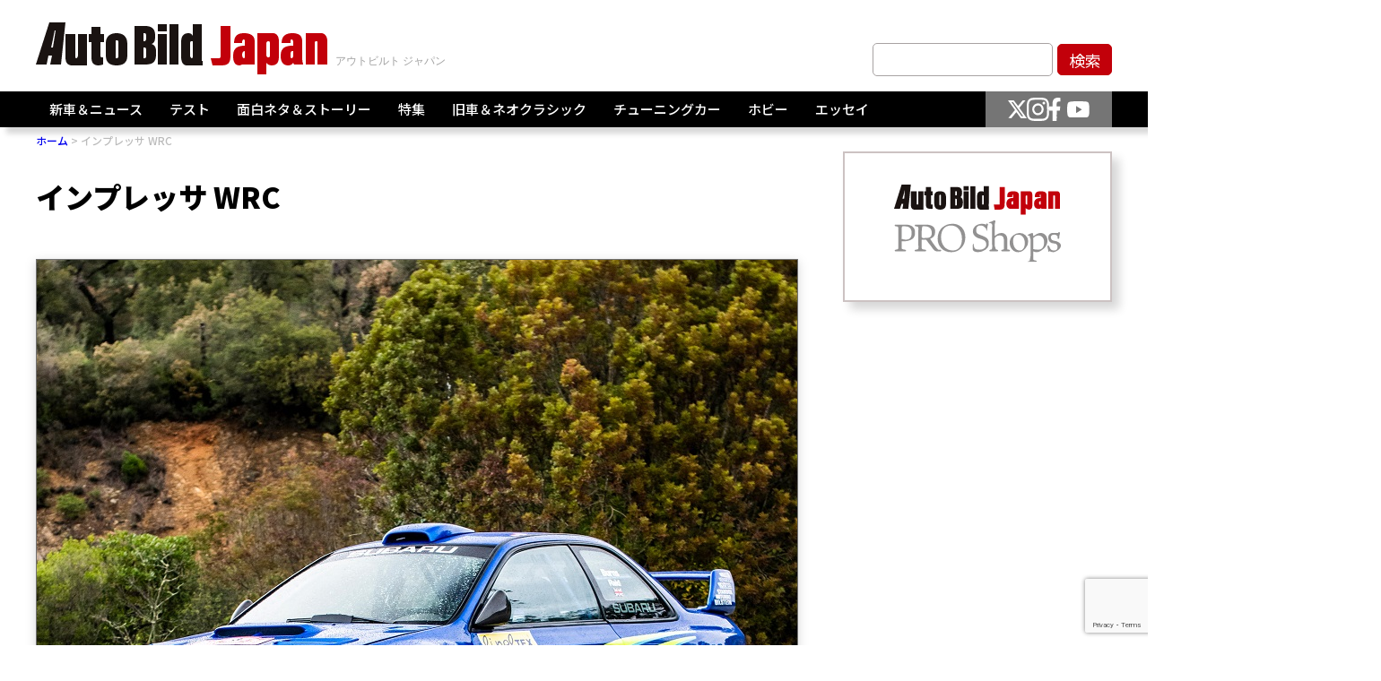

--- FILE ---
content_type: text/html; charset=UTF-8
request_url: https://autobild.jp/tag/%E3%82%A4%E3%83%B3%E3%83%97%E3%83%AC%E3%83%83%E3%82%B5-wrc/
body_size: 9494
content:
<!DOCTYPE html>
<html dir="ltr" lang="ja" prefix="og: https://ogp.me/ns#">
<head><!-- Google tag (gtag.js) -->
<script async src="https://www.googletagmanager.com/gtag/js?id=G-M4D3Q8S8H4"></script>
<script>
window.dataLayer = window.dataLayer || [];
function gtag() {
dataLayer.push(arguments);
}
gtag('js', new Date());
gtag('config', 'G-M4D3Q8S8H4');
</script>
<meta charset="UTF-8">
<meta http-equiv="X-UA-Compatible" content="IE=edge">
<meta name="viewport" content="width=device-width, initial-scale=1.0">
<link rel="preconnect" href="https://fonts.googleapis.com">
<link rel="preconnect" href="https://fonts.gstatic.com" crossorigin>
<link href="https://fonts.googleapis.com/css2?family=Noto+Sans+JP:wght@100..900&display=swap" rel="stylesheet">
<link rel="stylesheet" href="https://cdn.jsdelivr.net/npm/swiper@8/swiper-bundle.min.css" />
<style>img:is([sizes="auto" i], [sizes^="auto," i]) { contain-intrinsic-size: 3000px 1500px }</style>
<!-- All in One SEO 4.8.7 - aioseo.com -->
<title>インプレッサ WRC - AUTO BILD JAPAN Web（アウトビルトジャパンウェブ） 世界最大級のクルマ情報サイト</title>
<meta name="robots" content="max-image-preview:large" />
<link rel="canonical" href="https://autobild.jp/tag/%e3%82%a4%e3%83%b3%e3%83%97%e3%83%ac%e3%83%83%e3%82%b5-wrc/" />
<meta name="generator" content="All in One SEO (AIOSEO) 4.8.7" />
<script type="application/ld+json" class="aioseo-schema">
{"@context":"https:\/\/schema.org","@graph":[{"@type":"BreadcrumbList","@id":"https:\/\/autobild.jp\/tag\/%E3%82%A4%E3%83%B3%E3%83%97%E3%83%AC%E3%83%83%E3%82%B5-wrc\/#breadcrumblist","itemListElement":[{"@type":"ListItem","@id":"https:\/\/autobild.jp#listItem","position":1,"name":"Home","item":"https:\/\/autobild.jp","nextItem":{"@type":"ListItem","@id":"https:\/\/autobild.jp\/tag\/%e3%82%a4%e3%83%b3%e3%83%97%e3%83%ac%e3%83%83%e3%82%b5-wrc\/#listItem","name":"\u30a4\u30f3\u30d7\u30ec\u30c3\u30b5 WRC"}},{"@type":"ListItem","@id":"https:\/\/autobild.jp\/tag\/%e3%82%a4%e3%83%b3%e3%83%97%e3%83%ac%e3%83%83%e3%82%b5-wrc\/#listItem","position":2,"name":"\u30a4\u30f3\u30d7\u30ec\u30c3\u30b5 WRC","previousItem":{"@type":"ListItem","@id":"https:\/\/autobild.jp#listItem","name":"Home"}}]},{"@type":"CollectionPage","@id":"https:\/\/autobild.jp\/tag\/%E3%82%A4%E3%83%B3%E3%83%97%E3%83%AC%E3%83%83%E3%82%B5-wrc\/#collectionpage","url":"https:\/\/autobild.jp\/tag\/%E3%82%A4%E3%83%B3%E3%83%97%E3%83%AC%E3%83%83%E3%82%B5-wrc\/","name":"\u30a4\u30f3\u30d7\u30ec\u30c3\u30b5 WRC - AUTO BILD JAPAN Web\uff08\u30a2\u30a6\u30c8\u30d3\u30eb\u30c8\u30b8\u30e3\u30d1\u30f3\u30a6\u30a7\u30d6\uff09 \u4e16\u754c\u6700\u5927\u7d1a\u306e\u30af\u30eb\u30de\u60c5\u5831\u30b5\u30a4\u30c8","inLanguage":"ja","isPartOf":{"@id":"https:\/\/autobild.jp\/#website"},"breadcrumb":{"@id":"https:\/\/autobild.jp\/tag\/%E3%82%A4%E3%83%B3%E3%83%97%E3%83%AC%E3%83%83%E3%82%B5-wrc\/#breadcrumblist"}},{"@type":"Organization","@id":"https:\/\/autobild.jp\/#organization","name":"AUTO BILD JAPAN Web\uff08\u30a2\u30a6\u30c8\u30d3\u30eb\u30c8\u30b8\u30e3\u30d1\u30f3\u30a6\u30a7\u30d6\uff09\u3000\u4e16\u754c\u6700\u5927\u7d1a\u306e\u30af\u30eb\u30de\u60c5\u5831\u30b5\u30a4\u30c8","description":"\u4e16\u754c\u6700\u5927\u7d1a\u306e\u30af\u30eb\u30de\u60c5\u5831\u30b5\u30a4\u30c8AUTO BILD\u306e\u65e5\u672c\u7248\u3002\u3044\u3061\u65e9\u3044\u65b0\u8eca\u60c5\u5831\u3002\u9ad8\u54c1\u8cea\u306a\u30aa\u30ea\u30b8\u30ca\u30eb\u52d5\u753b\u30d3\u30c7\u30aa\u6e80\u8f09\u3002\u30c1\u30e5\u30fc\u30cb\u30f3\u30b0\u30ab\u30fc\u3001\u30cd\u30aa\u30af\u30e9\u30b7\u30c3\u30af\u306a\u3069\u4e16\u754c\u306e\u30af\u30eb\u30de\u60c5\u5831\u306f\u300c\u30a2\u30a6\u30c8\u30d3\u30eb\u30c8\u30b8\u30e3\u30d1\u30f3\u300d\u3067\u30b2\u30c3\u30c8\uff01","url":"https:\/\/autobild.jp\/"},{"@type":"WebSite","@id":"https:\/\/autobild.jp\/#website","url":"https:\/\/autobild.jp\/","name":"AUTO BILD JAPAN Web\uff08\u30a2\u30a6\u30c8\u30d3\u30eb\u30c8\u30b8\u30e3\u30d1\u30f3\u30a6\u30a7\u30d6\uff09\u3000\u4e16\u754c\u6700\u5927\u7d1a\u306e\u30af\u30eb\u30de\u60c5\u5831\u30b5\u30a4\u30c8","description":"\u4e16\u754c\u6700\u5927\u7d1a\u306e\u30af\u30eb\u30de\u60c5\u5831\u30b5\u30a4\u30c8AUTO BILD\u306e\u65e5\u672c\u7248\u3002\u3044\u3061\u65e9\u3044\u65b0\u8eca\u60c5\u5831\u3002\u9ad8\u54c1\u8cea\u306a\u30aa\u30ea\u30b8\u30ca\u30eb\u52d5\u753b\u30d3\u30c7\u30aa\u6e80\u8f09\u3002\u30c1\u30e5\u30fc\u30cb\u30f3\u30b0\u30ab\u30fc\u3001\u30cd\u30aa\u30af\u30e9\u30b7\u30c3\u30af\u306a\u3069\u4e16\u754c\u306e\u30af\u30eb\u30de\u60c5\u5831\u306f\u300c\u30a2\u30a6\u30c8\u30d3\u30eb\u30c8\u30b8\u30e3\u30d1\u30f3\u300d\u3067\u30b2\u30c3\u30c8\uff01","inLanguage":"ja","publisher":{"@id":"https:\/\/autobild.jp\/#organization"}}]}
</script>
<!-- All in One SEO -->
<script type="text/javascript" id="wpp-js" src="https://autobild.jp/media/wp-content/plugins/wordpress-popular-posts/assets/js/wpp.min.js?ver=7.3.3" data-sampling="1" data-sampling-rate="100" data-api-url="https://autobild.jp/wp-json/wordpress-popular-posts" data-post-id="0" data-token="f29b3d4507" data-lang="0" data-debug="0"></script>
<link rel="alternate" type="application/rss+xml" title="AUTO BILD JAPAN Web（アウトビルトジャパンウェブ）　世界最大級のクルマ情報サイト &raquo; インプレッサ WRC タグのフィード" href="https://autobild.jp/tag/%e3%82%a4%e3%83%b3%e3%83%97%e3%83%ac%e3%83%83%e3%82%b5-wrc/feed/" />
<!-- <link rel='stylesheet' id='wp-block-library-css' href='https://autobild.jp/media/wp-includes/css/dist/block-library/style.min.css?ver=6.8.3' type='text/css' media='all' /> -->
<link rel="stylesheet" type="text/css" href="//autobild.jp/media/wp-content/cache/wpfc-minified/eu4wtbdg/7k8s.css" media="all"/>
<style id='classic-theme-styles-inline-css' type='text/css'>
/*! This file is auto-generated */
.wp-block-button__link{color:#fff;background-color:#32373c;border-radius:9999px;box-shadow:none;text-decoration:none;padding:calc(.667em + 2px) calc(1.333em + 2px);font-size:1.125em}.wp-block-file__button{background:#32373c;color:#fff;text-decoration:none}
</style>
<style id='global-styles-inline-css' type='text/css'>
:root{--wp--preset--aspect-ratio--square: 1;--wp--preset--aspect-ratio--4-3: 4/3;--wp--preset--aspect-ratio--3-4: 3/4;--wp--preset--aspect-ratio--3-2: 3/2;--wp--preset--aspect-ratio--2-3: 2/3;--wp--preset--aspect-ratio--16-9: 16/9;--wp--preset--aspect-ratio--9-16: 9/16;--wp--preset--color--black: #000000;--wp--preset--color--cyan-bluish-gray: #abb8c3;--wp--preset--color--white: #ffffff;--wp--preset--color--pale-pink: #f78da7;--wp--preset--color--vivid-red: #cf2e2e;--wp--preset--color--luminous-vivid-orange: #ff6900;--wp--preset--color--luminous-vivid-amber: #fcb900;--wp--preset--color--light-green-cyan: #7bdcb5;--wp--preset--color--vivid-green-cyan: #00d084;--wp--preset--color--pale-cyan-blue: #8ed1fc;--wp--preset--color--vivid-cyan-blue: #0693e3;--wp--preset--color--vivid-purple: #9b51e0;--wp--preset--gradient--vivid-cyan-blue-to-vivid-purple: linear-gradient(135deg,rgba(6,147,227,1) 0%,rgb(155,81,224) 100%);--wp--preset--gradient--light-green-cyan-to-vivid-green-cyan: linear-gradient(135deg,rgb(122,220,180) 0%,rgb(0,208,130) 100%);--wp--preset--gradient--luminous-vivid-amber-to-luminous-vivid-orange: linear-gradient(135deg,rgba(252,185,0,1) 0%,rgba(255,105,0,1) 100%);--wp--preset--gradient--luminous-vivid-orange-to-vivid-red: linear-gradient(135deg,rgba(255,105,0,1) 0%,rgb(207,46,46) 100%);--wp--preset--gradient--very-light-gray-to-cyan-bluish-gray: linear-gradient(135deg,rgb(238,238,238) 0%,rgb(169,184,195) 100%);--wp--preset--gradient--cool-to-warm-spectrum: linear-gradient(135deg,rgb(74,234,220) 0%,rgb(151,120,209) 20%,rgb(207,42,186) 40%,rgb(238,44,130) 60%,rgb(251,105,98) 80%,rgb(254,248,76) 100%);--wp--preset--gradient--blush-light-purple: linear-gradient(135deg,rgb(255,206,236) 0%,rgb(152,150,240) 100%);--wp--preset--gradient--blush-bordeaux: linear-gradient(135deg,rgb(254,205,165) 0%,rgb(254,45,45) 50%,rgb(107,0,62) 100%);--wp--preset--gradient--luminous-dusk: linear-gradient(135deg,rgb(255,203,112) 0%,rgb(199,81,192) 50%,rgb(65,88,208) 100%);--wp--preset--gradient--pale-ocean: linear-gradient(135deg,rgb(255,245,203) 0%,rgb(182,227,212) 50%,rgb(51,167,181) 100%);--wp--preset--gradient--electric-grass: linear-gradient(135deg,rgb(202,248,128) 0%,rgb(113,206,126) 100%);--wp--preset--gradient--midnight: linear-gradient(135deg,rgb(2,3,129) 0%,rgb(40,116,252) 100%);--wp--preset--font-size--small: 13px;--wp--preset--font-size--medium: 20px;--wp--preset--font-size--large: 36px;--wp--preset--font-size--x-large: 42px;--wp--preset--spacing--20: 0.44rem;--wp--preset--spacing--30: 0.67rem;--wp--preset--spacing--40: 1rem;--wp--preset--spacing--50: 1.5rem;--wp--preset--spacing--60: 2.25rem;--wp--preset--spacing--70: 3.38rem;--wp--preset--spacing--80: 5.06rem;--wp--preset--shadow--natural: 6px 6px 9px rgba(0, 0, 0, 0.2);--wp--preset--shadow--deep: 12px 12px 50px rgba(0, 0, 0, 0.4);--wp--preset--shadow--sharp: 6px 6px 0px rgba(0, 0, 0, 0.2);--wp--preset--shadow--outlined: 6px 6px 0px -3px rgba(255, 255, 255, 1), 6px 6px rgba(0, 0, 0, 1);--wp--preset--shadow--crisp: 6px 6px 0px rgba(0, 0, 0, 1);}:where(.is-layout-flex){gap: 0.5em;}:where(.is-layout-grid){gap: 0.5em;}body .is-layout-flex{display: flex;}.is-layout-flex{flex-wrap: wrap;align-items: center;}.is-layout-flex > :is(*, div){margin: 0;}body .is-layout-grid{display: grid;}.is-layout-grid > :is(*, div){margin: 0;}:where(.wp-block-columns.is-layout-flex){gap: 2em;}:where(.wp-block-columns.is-layout-grid){gap: 2em;}:where(.wp-block-post-template.is-layout-flex){gap: 1.25em;}:where(.wp-block-post-template.is-layout-grid){gap: 1.25em;}.has-black-color{color: var(--wp--preset--color--black) !important;}.has-cyan-bluish-gray-color{color: var(--wp--preset--color--cyan-bluish-gray) !important;}.has-white-color{color: var(--wp--preset--color--white) !important;}.has-pale-pink-color{color: var(--wp--preset--color--pale-pink) !important;}.has-vivid-red-color{color: var(--wp--preset--color--vivid-red) !important;}.has-luminous-vivid-orange-color{color: var(--wp--preset--color--luminous-vivid-orange) !important;}.has-luminous-vivid-amber-color{color: var(--wp--preset--color--luminous-vivid-amber) !important;}.has-light-green-cyan-color{color: var(--wp--preset--color--light-green-cyan) !important;}.has-vivid-green-cyan-color{color: var(--wp--preset--color--vivid-green-cyan) !important;}.has-pale-cyan-blue-color{color: var(--wp--preset--color--pale-cyan-blue) !important;}.has-vivid-cyan-blue-color{color: var(--wp--preset--color--vivid-cyan-blue) !important;}.has-vivid-purple-color{color: var(--wp--preset--color--vivid-purple) !important;}.has-black-background-color{background-color: var(--wp--preset--color--black) !important;}.has-cyan-bluish-gray-background-color{background-color: var(--wp--preset--color--cyan-bluish-gray) !important;}.has-white-background-color{background-color: var(--wp--preset--color--white) !important;}.has-pale-pink-background-color{background-color: var(--wp--preset--color--pale-pink) !important;}.has-vivid-red-background-color{background-color: var(--wp--preset--color--vivid-red) !important;}.has-luminous-vivid-orange-background-color{background-color: var(--wp--preset--color--luminous-vivid-orange) !important;}.has-luminous-vivid-amber-background-color{background-color: var(--wp--preset--color--luminous-vivid-amber) !important;}.has-light-green-cyan-background-color{background-color: var(--wp--preset--color--light-green-cyan) !important;}.has-vivid-green-cyan-background-color{background-color: var(--wp--preset--color--vivid-green-cyan) !important;}.has-pale-cyan-blue-background-color{background-color: var(--wp--preset--color--pale-cyan-blue) !important;}.has-vivid-cyan-blue-background-color{background-color: var(--wp--preset--color--vivid-cyan-blue) !important;}.has-vivid-purple-background-color{background-color: var(--wp--preset--color--vivid-purple) !important;}.has-black-border-color{border-color: var(--wp--preset--color--black) !important;}.has-cyan-bluish-gray-border-color{border-color: var(--wp--preset--color--cyan-bluish-gray) !important;}.has-white-border-color{border-color: var(--wp--preset--color--white) !important;}.has-pale-pink-border-color{border-color: var(--wp--preset--color--pale-pink) !important;}.has-vivid-red-border-color{border-color: var(--wp--preset--color--vivid-red) !important;}.has-luminous-vivid-orange-border-color{border-color: var(--wp--preset--color--luminous-vivid-orange) !important;}.has-luminous-vivid-amber-border-color{border-color: var(--wp--preset--color--luminous-vivid-amber) !important;}.has-light-green-cyan-border-color{border-color: var(--wp--preset--color--light-green-cyan) !important;}.has-vivid-green-cyan-border-color{border-color: var(--wp--preset--color--vivid-green-cyan) !important;}.has-pale-cyan-blue-border-color{border-color: var(--wp--preset--color--pale-cyan-blue) !important;}.has-vivid-cyan-blue-border-color{border-color: var(--wp--preset--color--vivid-cyan-blue) !important;}.has-vivid-purple-border-color{border-color: var(--wp--preset--color--vivid-purple) !important;}.has-vivid-cyan-blue-to-vivid-purple-gradient-background{background: var(--wp--preset--gradient--vivid-cyan-blue-to-vivid-purple) !important;}.has-light-green-cyan-to-vivid-green-cyan-gradient-background{background: var(--wp--preset--gradient--light-green-cyan-to-vivid-green-cyan) !important;}.has-luminous-vivid-amber-to-luminous-vivid-orange-gradient-background{background: var(--wp--preset--gradient--luminous-vivid-amber-to-luminous-vivid-orange) !important;}.has-luminous-vivid-orange-to-vivid-red-gradient-background{background: var(--wp--preset--gradient--luminous-vivid-orange-to-vivid-red) !important;}.has-very-light-gray-to-cyan-bluish-gray-gradient-background{background: var(--wp--preset--gradient--very-light-gray-to-cyan-bluish-gray) !important;}.has-cool-to-warm-spectrum-gradient-background{background: var(--wp--preset--gradient--cool-to-warm-spectrum) !important;}.has-blush-light-purple-gradient-background{background: var(--wp--preset--gradient--blush-light-purple) !important;}.has-blush-bordeaux-gradient-background{background: var(--wp--preset--gradient--blush-bordeaux) !important;}.has-luminous-dusk-gradient-background{background: var(--wp--preset--gradient--luminous-dusk) !important;}.has-pale-ocean-gradient-background{background: var(--wp--preset--gradient--pale-ocean) !important;}.has-electric-grass-gradient-background{background: var(--wp--preset--gradient--electric-grass) !important;}.has-midnight-gradient-background{background: var(--wp--preset--gradient--midnight) !important;}.has-small-font-size{font-size: var(--wp--preset--font-size--small) !important;}.has-medium-font-size{font-size: var(--wp--preset--font-size--medium) !important;}.has-large-font-size{font-size: var(--wp--preset--font-size--large) !important;}.has-x-large-font-size{font-size: var(--wp--preset--font-size--x-large) !important;}
:where(.wp-block-post-template.is-layout-flex){gap: 1.25em;}:where(.wp-block-post-template.is-layout-grid){gap: 1.25em;}
:where(.wp-block-columns.is-layout-flex){gap: 2em;}:where(.wp-block-columns.is-layout-grid){gap: 2em;}
:root :where(.wp-block-pullquote){font-size: 1.5em;line-height: 1.6;}
</style>
<!-- <link rel='stylesheet' id='contact-form-7-css' href='https://autobild.jp/media/wp-content/plugins/contact-form-7/includes/css/styles.css?ver=6.1.2' type='text/css' media='all' /> -->
<!-- <link rel='stylesheet' id='wordpress-popular-posts-css-css' href='https://autobild.jp/media/wp-content/plugins/wordpress-popular-posts/assets/css/wpp.css?ver=7.3.3' type='text/css' media='all' /> -->
<!-- <link rel='stylesheet' id='reset-css-css' href='https://autobild.jp/media/wp-content/themes/autobild_2024/assets/css/reset.css?ver=6.8.3' type='text/css' media='all' /> -->
<!-- <link rel='stylesheet' id='style-css-css' href='https://autobild.jp/media/wp-content/themes/autobild_2024/style.css?ver=6.8.3' type='text/css' media='all' /> -->
<!-- <link rel='stylesheet' id='style-common-css' href='https://autobild.jp/media/wp-content/themes/autobild_2024/assets/css/common.css?ver=250314040357' type='text/css' media='all' /> -->
<!-- <link rel='stylesheet' id='style-news-css' href='https://autobild.jp/media/wp-content/themes/autobild_2024/assets/css/news.css?ver=6.8.3' type='text/css' media='all' /> -->
<!-- <link rel='stylesheet' id='tablepress-default-css' href='https://autobild.jp/media/wp-content/plugins/tablepress/css/build/default.css?ver=3.2.3' type='text/css' media='all' /> -->
<link rel="stylesheet" type="text/css" href="//autobild.jp/media/wp-content/cache/wpfc-minified/6vm9xt95/7k8s.css" media="all"/>
<link rel="https://api.w.org/" href="https://autobild.jp/wp-json/" /><link rel="alternate" title="JSON" type="application/json" href="https://autobild.jp/wp-json/wp/v2/tags/8282" /><link rel="EditURI" type="application/rsd+xml" title="RSD" href="https://autobild.jp/media/xmlrpc.php?rsd" />
<meta name="generator" content="WordPress 6.8.3" />
<style id="wpp-loading-animation-styles">@-webkit-keyframes bgslide{from{background-position-x:0}to{background-position-x:-200%}}@keyframes bgslide{from{background-position-x:0}to{background-position-x:-200%}}.wpp-widget-block-placeholder,.wpp-shortcode-placeholder{margin:0 auto;width:60px;height:3px;background:#dd3737;background:linear-gradient(90deg,#dd3737 0%,#571313 10%,#dd3737 100%);background-size:200% auto;border-radius:3px;-webkit-animation:bgslide 1s infinite linear;animation:bgslide 1s infinite linear}</style>
<link rel="icon" href="https://autobild.jp/media/wp-content/uploads/2019/08/favicon.ico" sizes="32x32" />
<link rel="icon" href="https://autobild.jp/media/wp-content/uploads/2019/08/favicon.ico" sizes="192x192" />
<link rel="apple-touch-icon" href="https://autobild.jp/media/wp-content/uploads/2019/08/favicon.ico" />
<meta name="msapplication-TileImage" content="https://autobild.jp/media/wp-content/uploads/2019/08/favicon.ico" />
</head>
<body class="archive tag tag--wrc tag-8282 wp-theme-autobild_2024">
<div id="fb-root"></div>
<script async defer crossorigin="anonymous" src="https://connect.facebook.net/ja_JP/sdk.js#xfbml=1&version=v19.0&appId=2550179725301747" nonce="elcfZGxV"></script>
<header>
<div class="container">
<div class="header_top">
<div class="sp">
<div class="sp_navis">
<div class="humberger  js-humberger">
<span></span>
<span></span>
<span></span>
</div>
<div class="logos">
<div class="logo">
<a href="/">
<picture>
<source srcset="https://autobild.jp/media/wp-content/themes/autobild_2024/assets/images/common/logo_sp.svg?ver=20250122" media="(max-width: 768px)" type="image/png">
<img src="https://autobild.jp/media/wp-content/themes/autobild_2024/assets/images/common/logo.svg?ver=20250122" alt="Auto Bild Japan">
</picture>
</a>
</div>
</div>
<div class="search">
<div class="js-search">
<img src="https://autobild.jp/media/wp-content/themes/autobild_2024/assets/images/common/search.svg" alt="">
</div>
</div>
</div>
</div>
<div class="logos logos_pc">
<div class="logo">
<a href="/">
<picture>
<source srcset="https://autobild.jp/media/wp-content/themes/autobild_2024/assets/images/common/logo_sp.svg?ver=20250122" media="(max-width: 768px)" type="image/png">
<img src="https://autobild.jp/media/wp-content/themes/autobild_2024/assets/images/common/logo.svg?ver=20250122" alt="Auto Bild Japan">
</picture>
</a>
</div>
</div>
<div class="keyword_form  pc">
<form method="get" id="searchform" action="https://autobild.jp">
<input type="text" name="s" id="s" placeholder="">
<input type="submit" value="検索">
</form>
</div>
</div>
</div>
<div class="nav_wrap ">
<div class="container">
<div class="sp">
<div class="nav_wrap_innter_humberger">
<div class="humberger  js-humberger open">
<span></span>
<span></span>
<span></span>
</div>
</div>
<div class="sp_search_form">
<div class="keyword_form">
<form method="get" id="searchform" action="https://autobild.jp">
<input type="text" name="s" id="s" placeholder="">
<input type="submit" value="検索">
</form>
</div>
</div>
</div>
<div class="navi_content">
<div class="navis">
<nav>
<ul class="navi_lists">
<li class="navi_list js-has-chid  has-child">
<a href="https://autobild.jp/category/news/">新車＆ニュース</a>
<ul class="child open">
<li class="navi_child">
<a href="/category/ev-news/">EV</a>
</li>
<li class="navi_child">
<a href="/category/n-scoop/">スクープ</a>
</li>
<li class="navi_child">
<a href="/category/n-topic/">トピックス</a>
</li>
<li class="navi_child">
<a href="/category/n-news/">ニュース</a>
</li>
<li class="navi_child">
<a href="/category/n-mshow/">モーターショー</a>
</li>
<li class="navi_child">
<a href="/category/n-newcars/">新車情報</a>
</li>
<li class="navi_child">
<a href="/category/%e6%97%a5%e6%9c%ac%e8%bb%8a/">日本車</a>
</li>
</ul>
</li>
<li class="navi_list js-has-chid  has-child">
<a href="https://autobild.jp/category/test/">テスト</a>
<ul class="child open">
<li class="navi_child">
<a href="/category/ev-test/">EV</a>
</li>
<li class="navi_child">
<a href="/category/suv/">SUV</a>
</li>
<li class="navi_child">
<a href="/category/sp-car/">スポーツカー</a>
</li>
<li class="navi_child">
<a href="/category/sedan/">セダン＆ワゴン</a>
</li>
<li class="navi_child">
<a href="/category/road-test/">テストドライブ</a>
</li>
<li class="navi_child">
<a href="/category/german-news/">ドイツ車</a>
</li>
<li class="navi_child">
<a href="/category/tr-bk/">トラック＆バイク</a>
</li>
<li class="navi_child">
<a href="/category/used/">ユーズドカー</a>
</li>
<li class="navi_child">
<a href="/category/r-car/">レーシングカー</a>
</li>
<li class="navi_child">
<a href="/category/japan-test/">日本車</a>
</li>
</ul>
</li>
<li class="navi_list js-has-chid  has-child">
<a href="https://autobild.jp/category/story-2/">面白ネタ＆ストーリー</a>
<ul class="child open">
<li class="navi_child">
<a href="/category/ev-story-2/">EV</a>
</li>
<li class="navi_child">
<a href="/category/caravans/">キャンピングカー</a>
</li>
<li class="navi_child">
<a href="/category/howmuch/">このクルマなんぼするの？</a>
</li>
<li class="navi_child">
<a href="/category/tuning-car/">チューニングカー</a>
</li>
<li class="navi_child">
<a href="/category/crash/">もったいない！</a>
</li>
</ul>
</li>
<li class="navi_list js-has-chid  has-child">
<a href="https://autobild.jp/category/special-feature/">特集</a>
<ul class="child open">
<li class="navi_child">
<a href="/category/special-article/">特集記事</a>
</li>
</ul>
</li>
<li class="navi_list js-has-chid  ">
<a href="https://autobild.jp/category/classic/">旧車＆ネオクラシック</a>
</li>
<li class="navi_list js-has-chid  has-child">
<a href="https://autobild.jp/category/tuned/">チューニングカー</a>
<ul class="child open">
<li class="navi_child">
<a href="/category/ev/">EV</a>
</li>
<li class="navi_child">
<a href="/category/tsuv/">SUV</a>
</li>
<li class="navi_child">
<a href="/category/tsp-car/">スポーツカー</a>
</li>
</ul>
</li>
<li class="navi_list js-has-chid  ">
<a href="https://autobild.jp/category/hobby/">ホビー</a>
</li>
<li class="navi_list js-has-chid  ">
<a href="https://autobild.jp/category/essay/">エッセイ</a>
</li>
</ul>
</nav>
</div>
<div class="navi_sns">
<ul>
<li><a href="https://twitter.com/AutoBild_Japan" target="_blank" rel="noopener noreferrer"><img src="https://autobild.jp/media/wp-content/themes/autobild_2024/assets/images/common/5.svg" alt=""></a></li>
<li><a href="https://instagram.com/autobild.japan#" target="_blank" rel="noopener noreferrer"><img src="https://autobild.jp/media/wp-content/themes/autobild_2024/assets/images/common/4.svg" alt=""></a></li>
<li><a href="https://www.facebook.com/autobildjp" target="_blank" rel="noopener noreferrer"><img src="https://autobild.jp/media/wp-content/themes/autobild_2024/assets/images/common/2.svg" alt=""></a></li>
<li><a href="https://www.youtube.com/channel/UCGGFfYZJ4T6qQhXYUuf1Iaw" target="_blank" rel="noopener noreferrer"><img src="https://autobild.jp/media/wp-content/themes/autobild_2024/assets/images/common/3.svg" alt=""></a></li>
</ul>
</div>
</div>
</div>
</div>
<!-- <div class="sp">
<div class="sp_search_form">
<div class="nav_wrap_innter_humberger">
<div class="humberger  js-humberger open">
<span></span>
<span></span>
<span></span>
</div>
</div>
<div class="keyword_form">
<form action="">
<input type="text" placeholder="">
<input type="submit" value="検索">
</form>
</div>
</div>
</div> -->
</header><main>
<div class="container">
<div class="breadcrum">
<ol itemscope itemtype="https://schema.org/BreadcrumbList">
<li itemprop="itemListElement" itemscope itemtype="https://schema.org/ListItem">
<a itemprop="item" href="/">
<span itemprop="name">ホーム</span>
</a>
<meta itemprop="position" content="1" />
</li>
<li itemprop="itemListElement" itemscope itemtype="https://schema.org/ListItem">
<span itemprop="name">インプレッサ WRC</span>
<meta itemprop="position" content="2" />
</li>
</ol>
</div>
</div>
<section class="news_page_content new_archive_page_content">
<div class="container">
<div class="main_content news_sidebar-layout_main">
<h1>インプレッサ WRC</h1>
<div class="news_cards">
<div class="latest_news_card">
<a href="https://autobild.jp/22473/">
<div class="thumbnail">
<img width="1067" height="799" src="https://autobild.jp/media/wp-content/uploads/2023/03/impreza_1.jpg" class="attachment-full size-full wp-post-image" alt="" decoding="async" fetchpriority="high" srcset="https://autobild.jp/media/wp-content/uploads/2023/03/impreza_1.jpg 1067w, https://autobild.jp/media/wp-content/uploads/2023/03/impreza_1-300x225.jpg 300w, https://autobild.jp/media/wp-content/uploads/2023/03/impreza_1-1024x767.jpg 1024w, https://autobild.jp/media/wp-content/uploads/2023/03/impreza_1-768x575.jpg 768w, https://autobild.jp/media/wp-content/uploads/2023/03/impreza_1-80x60.jpg 80w, https://autobild.jp/media/wp-content/uploads/2023/03/impreza_1-265x198.jpg 265w, https://autobild.jp/media/wp-content/uploads/2023/03/impreza_1-696x521.jpg 696w, https://autobild.jp/media/wp-content/uploads/2023/03/impreza_1-561x420.jpg 561w" sizes="(max-width: 1067px) 100vw, 1067px" />                    </div>
<div class="info_box">
<div class="date">2023年3月27日</div>
<div class="category"><span>旧車＆ネオクラシック</span></div>
<div class="title">
<h2>【このクルマなんぼスペシャル】ヒストリック ラリーカーとF1の値段は？ インプレッサWRCから鈴木亜久里のF1マシンまで5台紹介</h2>
</div>
</div>
</a>
</div>
<div class="ad">
<div><div class="ads">
<a href="https://www.caterham-cars.jp/mailnews/" target="_blank" rel="noopener" onclick="gtag('event', 'caterhambanner', {
'event_category': 'ケータハム',
'event_label': 'caterham'
});">
<img decoding="async" src="http://autobild.jp/media/wp-content/uploads/2024/06/0063_CATERHAM_PROJECT-V_STUDIO-のコピー_2_1.jpg">
</a>
</div>
</div><div><div class="ads"><script async src="https://pagead2.googlesyndication.com/pagead/js/adsbygoogle.js?client=ca-pub-7353640659112348"
crossorigin="anonymous"></script>
<!-- 縦長タイプ -->
<ins class="adsbygoogle"
style="display:block"
data-ad-client="ca-pub-7353640659112348"
data-ad-slot="3980563213"
data-ad-format="auto"
data-full-width-responsive="true"></ins>
<script>
(adsbygoogle = window.adsbygoogle || []).push({});
</script>
</div></div>                </div>
</div>
<div class="pagger">
<div class="pagination-list"></div>        </div>
</div>
<div class="news_sidebar-layout_sidebar">
<aside>
<div class="side_bar_content_wrap test">
<div class="proshop_box">
<!-- <div class="new">
<div class="new_bg">
<img src="https://autobild.jp/media/wp-content/themes/autobild_2024/assets/images/common/proshop_new.png" alt="new">
</div>
</div> -->
<div class="proshop_logo">
<a href="https://autobild.jp/proshop/" target="_blank" rel="noopener">
<h2><img src="https://autobild.jp/media/wp-content/themes/autobild_2024/assets/images/common/proshop_logo.svg" alt="Proshop"></h2>
</a>
</div>
<!-- <div class="proshop_news">
</div> -->
</div>
<div class="ads"><script async src="https://pagead2.googlesyndication.com/pagead/js/adsbygoogle.js?client=ca-pub-7353640659112348"
crossorigin="anonymous"></script>
<!-- 縦長タイプ -->
<ins class="adsbygoogle"
style="display:block"
data-ad-client="ca-pub-7353640659112348"
data-ad-slot="3980563213"
data-ad-format="auto"
data-full-width-responsive="true"></ins>
<script>
(adsbygoogle = window.adsbygoogle || []).push({});
</script>
</div>
<!-- 
<div class="iframe">
<iframe src="https://docs.google.com/forms/d/e/1FAIpQLScT8saYnaR2cJWufJlThG0EhwXscqGdAUg_KrpiXbaNRCcmdQ/viewform?embedded=true" width="640" height="1883" frameborder="0" marginheight="0" marginwidth="0">読み込んでいます…</iframe>
</div>-->
<div class="event_banner">
<a href="/event/" target="_blank" rel="noopener">
<img src="https://autobild.jp/media/wp-content/themes/autobild_2024/assets/images/common/event.png" alt="event">
</a>
</div>
<style>
.iframe {
margin-bottom: 40px;
width: 100%;
height: 500px;
position: relative;
iframe {
width: 100%;
height: 100%;
position: absolute;
top: 0;
left: 0;
}
}
.event_banner{
margin-top: 30px;
}
</style>   </div>
</aside>      </div>
</div>
</section>
</main>
<footer>
<div class="logo">
<a href="/">
<img src="https://autobild.jp/media/wp-content/themes/autobild_2024/assets/images/common/footer_logo.svg" alt="AutoBild Japan">
</a>
</div>
<div class="fotter_nav">
<div class="container">
<ul class="links">
<li><a href="/privacy-policy/">プライバシーポリシー</a></li>
<li><a href="/ad/">広告出稿について</a></li>
<li><a href="/contact/">お問い合わせ</a></li>
</ul>
</div>
</div>
<div class="footer_content_wrap">
<div class="container">
<div class="footer_contents">
<div class="footer_content">
<div class="footer_name">AUTO BILD JAPAN Web</div>
<div class="desc">世界最大級のクルマ情報サイトAUTO
BILDの日本版。いち早い新車情報。高品質なオリジナル動画ビデオ満載。チューニングカー、ネオクラシックなど、世界のクルマ情報は「アウトビルトジャパン」でゲット！</div>
<p class="copy">&copy; AutoBild Japan All Rights Reserved.（運営会社：グランドスラム株式会社）</p>
</div>
<div class="footer_outside_link">
<ul>
<li><a href="https://suzuri.jp/AUTO_BILD_JAPAN?utm_source=others&utm_medium=website&utm_campaign=website" target="_blank" rel="noopener ">
<picture>
<source srcset="https://autobild.jp/media/wp-content/themes/autobild_2024/assets/images/common/f1_sp.svg" media="(max-width: 768px)" type="image/png">
<img src="https://autobild.jp/media/wp-content/themes/autobild_2024/assets/images/common/f1.png" alt="ONLINE SHOP">
</picture>
</a></li>
<li><a href="https://apps.apple.com/jp/app/d2d-by-abj/id1610078654?platform=iphone" target="_blank" rel="noopener ">
<picture>
<source srcset="https://autobild.jp/media/wp-content/themes/autobild_2024/assets/images/common/f2_sp.svg" media="(max-width: 768px)" type="image/png">
<img src="https://autobild.jp/media/wp-content/themes/autobild_2024/assets/images/common/f2.png" alt="WIDGET APP">
</picture>
</a></li>
<li><a href="https://apps.apple.com/jp/app/auto-bild-japan/id6467945137" target="_blank" rel="noopener ">
<picture>
<source srcset="https://autobild.jp/media/wp-content/themes/autobild_2024/assets/images/common/f3_sp.svg" media="(max-width: 768px)" type="image/png">
<img src="https://autobild.jp/media/wp-content/themes/autobild_2024/assets/images/common/f3.png" alt="RSS READER APP">
</picture>
</a></li>
</ul>
</div>
</div>
</div>
</div>
</footer>
<script type="speculationrules">
{"prefetch":[{"source":"document","where":{"and":[{"href_matches":"\/*"},{"not":{"href_matches":["\/media\/wp-*.php","\/media\/wp-admin\/*","\/media\/wp-content\/uploads\/*","\/media\/wp-content\/*","\/media\/wp-content\/plugins\/*","\/media\/wp-content\/themes\/autobild_2024\/*","\/*\\?(.+)"]}},{"not":{"selector_matches":"a[rel~=\"nofollow\"]"}},{"not":{"selector_matches":".no-prefetch, .no-prefetch a"}}]},"eagerness":"conservative"}]}
</script>
<script type="text/javascript" src="https://autobild.jp/media/wp-includes/js/dist/hooks.min.js?ver=4d63a3d491d11ffd8ac6" id="wp-hooks-js"></script>
<script type="text/javascript" src="https://autobild.jp/media/wp-includes/js/dist/i18n.min.js?ver=5e580eb46a90c2b997e6" id="wp-i18n-js"></script>
<script type="text/javascript" id="wp-i18n-js-after">
/* <![CDATA[ */
wp.i18n.setLocaleData( { 'text direction\u0004ltr': [ 'ltr' ] } );
/* ]]> */
</script>
<script type="text/javascript" src="https://autobild.jp/media/wp-content/plugins/contact-form-7/includes/swv/js/index.js?ver=6.1.2" id="swv-js"></script>
<script type="text/javascript" id="contact-form-7-js-translations">
/* <![CDATA[ */
( function( domain, translations ) {
var localeData = translations.locale_data[ domain ] || translations.locale_data.messages;
localeData[""].domain = domain;
wp.i18n.setLocaleData( localeData, domain );
} )( "contact-form-7", {"translation-revision-date":"2025-09-30 07:44:19+0000","generator":"GlotPress\/4.0.1","domain":"messages","locale_data":{"messages":{"":{"domain":"messages","plural-forms":"nplurals=1; plural=0;","lang":"ja_JP"},"This contact form is placed in the wrong place.":["\u3053\u306e\u30b3\u30f3\u30bf\u30af\u30c8\u30d5\u30a9\u30fc\u30e0\u306f\u9593\u9055\u3063\u305f\u4f4d\u7f6e\u306b\u7f6e\u304b\u308c\u3066\u3044\u307e\u3059\u3002"],"Error:":["\u30a8\u30e9\u30fc:"]}},"comment":{"reference":"includes\/js\/index.js"}} );
/* ]]> */
</script>
<script type="text/javascript" id="contact-form-7-js-before">
/* <![CDATA[ */
var wpcf7 = {
"api": {
"root": "https:\/\/autobild.jp\/wp-json\/",
"namespace": "contact-form-7\/v1"
}
};
/* ]]> */
</script>
<script type="text/javascript" src="https://autobild.jp/media/wp-content/plugins/contact-form-7/includes/js/index.js?ver=6.1.2" id="contact-form-7-js"></script>
<script type="text/javascript" src="https://autobild.jp/media/wp-content/plugins/taboola/js/js_inject.min.js" id="taboola-injector-js"></script>
<script type="text/javascript" src="https://www.google.com/recaptcha/api.js?render=6LcfgncqAAAAAFyZuiwUXViQ_l6O1CikpR0vNuU5&amp;ver=3.0" id="google-recaptcha-js"></script>
<script type="text/javascript" src="https://autobild.jp/media/wp-includes/js/dist/vendor/wp-polyfill.min.js?ver=3.15.0" id="wp-polyfill-js"></script>
<script type="text/javascript" id="wpcf7-recaptcha-js-before">
/* <![CDATA[ */
var wpcf7_recaptcha = {
"sitekey": "6LcfgncqAAAAAFyZuiwUXViQ_l6O1CikpR0vNuU5",
"actions": {
"homepage": "homepage",
"contactform": "contactform"
}
};
/* ]]> */
</script>
<script type="text/javascript" src="https://autobild.jp/media/wp-content/plugins/contact-form-7/modules/recaptcha/index.js?ver=6.1.2" id="wpcf7-recaptcha-js"></script>
<script type="text/javascript" src="https://autobild.jp/media/wp-includes/js/jquery/jquery.min.js?ver=3.7.1" id="jquery-core-js"></script>
<script type="text/javascript" src="https://autobild.jp/media/wp-includes/js/jquery/jquery-migrate.min.js?ver=3.4.1" id="jquery-migrate-js"></script>
<script type="text/javascript" src="https://cdn.jsdelivr.net/npm/swiper@8/swiper-bundle.min.js?ver=6.8.3" id="swiper-js"></script>
<script type="text/javascript" src="https://autobild.jp/media/wp-content/themes/autobild_2024/assets/js/app.js?ver=250115045131" id="app-js"></script>
</body>
</html><!-- WP Fastest Cache file was created in 0.101 seconds, on 2026年1月27日 @ 2:17 PM --><!-- need to refresh to see cached version -->

--- FILE ---
content_type: text/html; charset=utf-8
request_url: https://www.google.com/recaptcha/api2/anchor?ar=1&k=6LcfgncqAAAAAFyZuiwUXViQ_l6O1CikpR0vNuU5&co=aHR0cHM6Ly9hdXRvYmlsZC5qcDo0NDM.&hl=en&v=N67nZn4AqZkNcbeMu4prBgzg&size=invisible&anchor-ms=20000&execute-ms=30000&cb=mew273slbl8o
body_size: 48502
content:
<!DOCTYPE HTML><html dir="ltr" lang="en"><head><meta http-equiv="Content-Type" content="text/html; charset=UTF-8">
<meta http-equiv="X-UA-Compatible" content="IE=edge">
<title>reCAPTCHA</title>
<style type="text/css">
/* cyrillic-ext */
@font-face {
  font-family: 'Roboto';
  font-style: normal;
  font-weight: 400;
  font-stretch: 100%;
  src: url(//fonts.gstatic.com/s/roboto/v48/KFO7CnqEu92Fr1ME7kSn66aGLdTylUAMa3GUBHMdazTgWw.woff2) format('woff2');
  unicode-range: U+0460-052F, U+1C80-1C8A, U+20B4, U+2DE0-2DFF, U+A640-A69F, U+FE2E-FE2F;
}
/* cyrillic */
@font-face {
  font-family: 'Roboto';
  font-style: normal;
  font-weight: 400;
  font-stretch: 100%;
  src: url(//fonts.gstatic.com/s/roboto/v48/KFO7CnqEu92Fr1ME7kSn66aGLdTylUAMa3iUBHMdazTgWw.woff2) format('woff2');
  unicode-range: U+0301, U+0400-045F, U+0490-0491, U+04B0-04B1, U+2116;
}
/* greek-ext */
@font-face {
  font-family: 'Roboto';
  font-style: normal;
  font-weight: 400;
  font-stretch: 100%;
  src: url(//fonts.gstatic.com/s/roboto/v48/KFO7CnqEu92Fr1ME7kSn66aGLdTylUAMa3CUBHMdazTgWw.woff2) format('woff2');
  unicode-range: U+1F00-1FFF;
}
/* greek */
@font-face {
  font-family: 'Roboto';
  font-style: normal;
  font-weight: 400;
  font-stretch: 100%;
  src: url(//fonts.gstatic.com/s/roboto/v48/KFO7CnqEu92Fr1ME7kSn66aGLdTylUAMa3-UBHMdazTgWw.woff2) format('woff2');
  unicode-range: U+0370-0377, U+037A-037F, U+0384-038A, U+038C, U+038E-03A1, U+03A3-03FF;
}
/* math */
@font-face {
  font-family: 'Roboto';
  font-style: normal;
  font-weight: 400;
  font-stretch: 100%;
  src: url(//fonts.gstatic.com/s/roboto/v48/KFO7CnqEu92Fr1ME7kSn66aGLdTylUAMawCUBHMdazTgWw.woff2) format('woff2');
  unicode-range: U+0302-0303, U+0305, U+0307-0308, U+0310, U+0312, U+0315, U+031A, U+0326-0327, U+032C, U+032F-0330, U+0332-0333, U+0338, U+033A, U+0346, U+034D, U+0391-03A1, U+03A3-03A9, U+03B1-03C9, U+03D1, U+03D5-03D6, U+03F0-03F1, U+03F4-03F5, U+2016-2017, U+2034-2038, U+203C, U+2040, U+2043, U+2047, U+2050, U+2057, U+205F, U+2070-2071, U+2074-208E, U+2090-209C, U+20D0-20DC, U+20E1, U+20E5-20EF, U+2100-2112, U+2114-2115, U+2117-2121, U+2123-214F, U+2190, U+2192, U+2194-21AE, U+21B0-21E5, U+21F1-21F2, U+21F4-2211, U+2213-2214, U+2216-22FF, U+2308-230B, U+2310, U+2319, U+231C-2321, U+2336-237A, U+237C, U+2395, U+239B-23B7, U+23D0, U+23DC-23E1, U+2474-2475, U+25AF, U+25B3, U+25B7, U+25BD, U+25C1, U+25CA, U+25CC, U+25FB, U+266D-266F, U+27C0-27FF, U+2900-2AFF, U+2B0E-2B11, U+2B30-2B4C, U+2BFE, U+3030, U+FF5B, U+FF5D, U+1D400-1D7FF, U+1EE00-1EEFF;
}
/* symbols */
@font-face {
  font-family: 'Roboto';
  font-style: normal;
  font-weight: 400;
  font-stretch: 100%;
  src: url(//fonts.gstatic.com/s/roboto/v48/KFO7CnqEu92Fr1ME7kSn66aGLdTylUAMaxKUBHMdazTgWw.woff2) format('woff2');
  unicode-range: U+0001-000C, U+000E-001F, U+007F-009F, U+20DD-20E0, U+20E2-20E4, U+2150-218F, U+2190, U+2192, U+2194-2199, U+21AF, U+21E6-21F0, U+21F3, U+2218-2219, U+2299, U+22C4-22C6, U+2300-243F, U+2440-244A, U+2460-24FF, U+25A0-27BF, U+2800-28FF, U+2921-2922, U+2981, U+29BF, U+29EB, U+2B00-2BFF, U+4DC0-4DFF, U+FFF9-FFFB, U+10140-1018E, U+10190-1019C, U+101A0, U+101D0-101FD, U+102E0-102FB, U+10E60-10E7E, U+1D2C0-1D2D3, U+1D2E0-1D37F, U+1F000-1F0FF, U+1F100-1F1AD, U+1F1E6-1F1FF, U+1F30D-1F30F, U+1F315, U+1F31C, U+1F31E, U+1F320-1F32C, U+1F336, U+1F378, U+1F37D, U+1F382, U+1F393-1F39F, U+1F3A7-1F3A8, U+1F3AC-1F3AF, U+1F3C2, U+1F3C4-1F3C6, U+1F3CA-1F3CE, U+1F3D4-1F3E0, U+1F3ED, U+1F3F1-1F3F3, U+1F3F5-1F3F7, U+1F408, U+1F415, U+1F41F, U+1F426, U+1F43F, U+1F441-1F442, U+1F444, U+1F446-1F449, U+1F44C-1F44E, U+1F453, U+1F46A, U+1F47D, U+1F4A3, U+1F4B0, U+1F4B3, U+1F4B9, U+1F4BB, U+1F4BF, U+1F4C8-1F4CB, U+1F4D6, U+1F4DA, U+1F4DF, U+1F4E3-1F4E6, U+1F4EA-1F4ED, U+1F4F7, U+1F4F9-1F4FB, U+1F4FD-1F4FE, U+1F503, U+1F507-1F50B, U+1F50D, U+1F512-1F513, U+1F53E-1F54A, U+1F54F-1F5FA, U+1F610, U+1F650-1F67F, U+1F687, U+1F68D, U+1F691, U+1F694, U+1F698, U+1F6AD, U+1F6B2, U+1F6B9-1F6BA, U+1F6BC, U+1F6C6-1F6CF, U+1F6D3-1F6D7, U+1F6E0-1F6EA, U+1F6F0-1F6F3, U+1F6F7-1F6FC, U+1F700-1F7FF, U+1F800-1F80B, U+1F810-1F847, U+1F850-1F859, U+1F860-1F887, U+1F890-1F8AD, U+1F8B0-1F8BB, U+1F8C0-1F8C1, U+1F900-1F90B, U+1F93B, U+1F946, U+1F984, U+1F996, U+1F9E9, U+1FA00-1FA6F, U+1FA70-1FA7C, U+1FA80-1FA89, U+1FA8F-1FAC6, U+1FACE-1FADC, U+1FADF-1FAE9, U+1FAF0-1FAF8, U+1FB00-1FBFF;
}
/* vietnamese */
@font-face {
  font-family: 'Roboto';
  font-style: normal;
  font-weight: 400;
  font-stretch: 100%;
  src: url(//fonts.gstatic.com/s/roboto/v48/KFO7CnqEu92Fr1ME7kSn66aGLdTylUAMa3OUBHMdazTgWw.woff2) format('woff2');
  unicode-range: U+0102-0103, U+0110-0111, U+0128-0129, U+0168-0169, U+01A0-01A1, U+01AF-01B0, U+0300-0301, U+0303-0304, U+0308-0309, U+0323, U+0329, U+1EA0-1EF9, U+20AB;
}
/* latin-ext */
@font-face {
  font-family: 'Roboto';
  font-style: normal;
  font-weight: 400;
  font-stretch: 100%;
  src: url(//fonts.gstatic.com/s/roboto/v48/KFO7CnqEu92Fr1ME7kSn66aGLdTylUAMa3KUBHMdazTgWw.woff2) format('woff2');
  unicode-range: U+0100-02BA, U+02BD-02C5, U+02C7-02CC, U+02CE-02D7, U+02DD-02FF, U+0304, U+0308, U+0329, U+1D00-1DBF, U+1E00-1E9F, U+1EF2-1EFF, U+2020, U+20A0-20AB, U+20AD-20C0, U+2113, U+2C60-2C7F, U+A720-A7FF;
}
/* latin */
@font-face {
  font-family: 'Roboto';
  font-style: normal;
  font-weight: 400;
  font-stretch: 100%;
  src: url(//fonts.gstatic.com/s/roboto/v48/KFO7CnqEu92Fr1ME7kSn66aGLdTylUAMa3yUBHMdazQ.woff2) format('woff2');
  unicode-range: U+0000-00FF, U+0131, U+0152-0153, U+02BB-02BC, U+02C6, U+02DA, U+02DC, U+0304, U+0308, U+0329, U+2000-206F, U+20AC, U+2122, U+2191, U+2193, U+2212, U+2215, U+FEFF, U+FFFD;
}
/* cyrillic-ext */
@font-face {
  font-family: 'Roboto';
  font-style: normal;
  font-weight: 500;
  font-stretch: 100%;
  src: url(//fonts.gstatic.com/s/roboto/v48/KFO7CnqEu92Fr1ME7kSn66aGLdTylUAMa3GUBHMdazTgWw.woff2) format('woff2');
  unicode-range: U+0460-052F, U+1C80-1C8A, U+20B4, U+2DE0-2DFF, U+A640-A69F, U+FE2E-FE2F;
}
/* cyrillic */
@font-face {
  font-family: 'Roboto';
  font-style: normal;
  font-weight: 500;
  font-stretch: 100%;
  src: url(//fonts.gstatic.com/s/roboto/v48/KFO7CnqEu92Fr1ME7kSn66aGLdTylUAMa3iUBHMdazTgWw.woff2) format('woff2');
  unicode-range: U+0301, U+0400-045F, U+0490-0491, U+04B0-04B1, U+2116;
}
/* greek-ext */
@font-face {
  font-family: 'Roboto';
  font-style: normal;
  font-weight: 500;
  font-stretch: 100%;
  src: url(//fonts.gstatic.com/s/roboto/v48/KFO7CnqEu92Fr1ME7kSn66aGLdTylUAMa3CUBHMdazTgWw.woff2) format('woff2');
  unicode-range: U+1F00-1FFF;
}
/* greek */
@font-face {
  font-family: 'Roboto';
  font-style: normal;
  font-weight: 500;
  font-stretch: 100%;
  src: url(//fonts.gstatic.com/s/roboto/v48/KFO7CnqEu92Fr1ME7kSn66aGLdTylUAMa3-UBHMdazTgWw.woff2) format('woff2');
  unicode-range: U+0370-0377, U+037A-037F, U+0384-038A, U+038C, U+038E-03A1, U+03A3-03FF;
}
/* math */
@font-face {
  font-family: 'Roboto';
  font-style: normal;
  font-weight: 500;
  font-stretch: 100%;
  src: url(//fonts.gstatic.com/s/roboto/v48/KFO7CnqEu92Fr1ME7kSn66aGLdTylUAMawCUBHMdazTgWw.woff2) format('woff2');
  unicode-range: U+0302-0303, U+0305, U+0307-0308, U+0310, U+0312, U+0315, U+031A, U+0326-0327, U+032C, U+032F-0330, U+0332-0333, U+0338, U+033A, U+0346, U+034D, U+0391-03A1, U+03A3-03A9, U+03B1-03C9, U+03D1, U+03D5-03D6, U+03F0-03F1, U+03F4-03F5, U+2016-2017, U+2034-2038, U+203C, U+2040, U+2043, U+2047, U+2050, U+2057, U+205F, U+2070-2071, U+2074-208E, U+2090-209C, U+20D0-20DC, U+20E1, U+20E5-20EF, U+2100-2112, U+2114-2115, U+2117-2121, U+2123-214F, U+2190, U+2192, U+2194-21AE, U+21B0-21E5, U+21F1-21F2, U+21F4-2211, U+2213-2214, U+2216-22FF, U+2308-230B, U+2310, U+2319, U+231C-2321, U+2336-237A, U+237C, U+2395, U+239B-23B7, U+23D0, U+23DC-23E1, U+2474-2475, U+25AF, U+25B3, U+25B7, U+25BD, U+25C1, U+25CA, U+25CC, U+25FB, U+266D-266F, U+27C0-27FF, U+2900-2AFF, U+2B0E-2B11, U+2B30-2B4C, U+2BFE, U+3030, U+FF5B, U+FF5D, U+1D400-1D7FF, U+1EE00-1EEFF;
}
/* symbols */
@font-face {
  font-family: 'Roboto';
  font-style: normal;
  font-weight: 500;
  font-stretch: 100%;
  src: url(//fonts.gstatic.com/s/roboto/v48/KFO7CnqEu92Fr1ME7kSn66aGLdTylUAMaxKUBHMdazTgWw.woff2) format('woff2');
  unicode-range: U+0001-000C, U+000E-001F, U+007F-009F, U+20DD-20E0, U+20E2-20E4, U+2150-218F, U+2190, U+2192, U+2194-2199, U+21AF, U+21E6-21F0, U+21F3, U+2218-2219, U+2299, U+22C4-22C6, U+2300-243F, U+2440-244A, U+2460-24FF, U+25A0-27BF, U+2800-28FF, U+2921-2922, U+2981, U+29BF, U+29EB, U+2B00-2BFF, U+4DC0-4DFF, U+FFF9-FFFB, U+10140-1018E, U+10190-1019C, U+101A0, U+101D0-101FD, U+102E0-102FB, U+10E60-10E7E, U+1D2C0-1D2D3, U+1D2E0-1D37F, U+1F000-1F0FF, U+1F100-1F1AD, U+1F1E6-1F1FF, U+1F30D-1F30F, U+1F315, U+1F31C, U+1F31E, U+1F320-1F32C, U+1F336, U+1F378, U+1F37D, U+1F382, U+1F393-1F39F, U+1F3A7-1F3A8, U+1F3AC-1F3AF, U+1F3C2, U+1F3C4-1F3C6, U+1F3CA-1F3CE, U+1F3D4-1F3E0, U+1F3ED, U+1F3F1-1F3F3, U+1F3F5-1F3F7, U+1F408, U+1F415, U+1F41F, U+1F426, U+1F43F, U+1F441-1F442, U+1F444, U+1F446-1F449, U+1F44C-1F44E, U+1F453, U+1F46A, U+1F47D, U+1F4A3, U+1F4B0, U+1F4B3, U+1F4B9, U+1F4BB, U+1F4BF, U+1F4C8-1F4CB, U+1F4D6, U+1F4DA, U+1F4DF, U+1F4E3-1F4E6, U+1F4EA-1F4ED, U+1F4F7, U+1F4F9-1F4FB, U+1F4FD-1F4FE, U+1F503, U+1F507-1F50B, U+1F50D, U+1F512-1F513, U+1F53E-1F54A, U+1F54F-1F5FA, U+1F610, U+1F650-1F67F, U+1F687, U+1F68D, U+1F691, U+1F694, U+1F698, U+1F6AD, U+1F6B2, U+1F6B9-1F6BA, U+1F6BC, U+1F6C6-1F6CF, U+1F6D3-1F6D7, U+1F6E0-1F6EA, U+1F6F0-1F6F3, U+1F6F7-1F6FC, U+1F700-1F7FF, U+1F800-1F80B, U+1F810-1F847, U+1F850-1F859, U+1F860-1F887, U+1F890-1F8AD, U+1F8B0-1F8BB, U+1F8C0-1F8C1, U+1F900-1F90B, U+1F93B, U+1F946, U+1F984, U+1F996, U+1F9E9, U+1FA00-1FA6F, U+1FA70-1FA7C, U+1FA80-1FA89, U+1FA8F-1FAC6, U+1FACE-1FADC, U+1FADF-1FAE9, U+1FAF0-1FAF8, U+1FB00-1FBFF;
}
/* vietnamese */
@font-face {
  font-family: 'Roboto';
  font-style: normal;
  font-weight: 500;
  font-stretch: 100%;
  src: url(//fonts.gstatic.com/s/roboto/v48/KFO7CnqEu92Fr1ME7kSn66aGLdTylUAMa3OUBHMdazTgWw.woff2) format('woff2');
  unicode-range: U+0102-0103, U+0110-0111, U+0128-0129, U+0168-0169, U+01A0-01A1, U+01AF-01B0, U+0300-0301, U+0303-0304, U+0308-0309, U+0323, U+0329, U+1EA0-1EF9, U+20AB;
}
/* latin-ext */
@font-face {
  font-family: 'Roboto';
  font-style: normal;
  font-weight: 500;
  font-stretch: 100%;
  src: url(//fonts.gstatic.com/s/roboto/v48/KFO7CnqEu92Fr1ME7kSn66aGLdTylUAMa3KUBHMdazTgWw.woff2) format('woff2');
  unicode-range: U+0100-02BA, U+02BD-02C5, U+02C7-02CC, U+02CE-02D7, U+02DD-02FF, U+0304, U+0308, U+0329, U+1D00-1DBF, U+1E00-1E9F, U+1EF2-1EFF, U+2020, U+20A0-20AB, U+20AD-20C0, U+2113, U+2C60-2C7F, U+A720-A7FF;
}
/* latin */
@font-face {
  font-family: 'Roboto';
  font-style: normal;
  font-weight: 500;
  font-stretch: 100%;
  src: url(//fonts.gstatic.com/s/roboto/v48/KFO7CnqEu92Fr1ME7kSn66aGLdTylUAMa3yUBHMdazQ.woff2) format('woff2');
  unicode-range: U+0000-00FF, U+0131, U+0152-0153, U+02BB-02BC, U+02C6, U+02DA, U+02DC, U+0304, U+0308, U+0329, U+2000-206F, U+20AC, U+2122, U+2191, U+2193, U+2212, U+2215, U+FEFF, U+FFFD;
}
/* cyrillic-ext */
@font-face {
  font-family: 'Roboto';
  font-style: normal;
  font-weight: 900;
  font-stretch: 100%;
  src: url(//fonts.gstatic.com/s/roboto/v48/KFO7CnqEu92Fr1ME7kSn66aGLdTylUAMa3GUBHMdazTgWw.woff2) format('woff2');
  unicode-range: U+0460-052F, U+1C80-1C8A, U+20B4, U+2DE0-2DFF, U+A640-A69F, U+FE2E-FE2F;
}
/* cyrillic */
@font-face {
  font-family: 'Roboto';
  font-style: normal;
  font-weight: 900;
  font-stretch: 100%;
  src: url(//fonts.gstatic.com/s/roboto/v48/KFO7CnqEu92Fr1ME7kSn66aGLdTylUAMa3iUBHMdazTgWw.woff2) format('woff2');
  unicode-range: U+0301, U+0400-045F, U+0490-0491, U+04B0-04B1, U+2116;
}
/* greek-ext */
@font-face {
  font-family: 'Roboto';
  font-style: normal;
  font-weight: 900;
  font-stretch: 100%;
  src: url(//fonts.gstatic.com/s/roboto/v48/KFO7CnqEu92Fr1ME7kSn66aGLdTylUAMa3CUBHMdazTgWw.woff2) format('woff2');
  unicode-range: U+1F00-1FFF;
}
/* greek */
@font-face {
  font-family: 'Roboto';
  font-style: normal;
  font-weight: 900;
  font-stretch: 100%;
  src: url(//fonts.gstatic.com/s/roboto/v48/KFO7CnqEu92Fr1ME7kSn66aGLdTylUAMa3-UBHMdazTgWw.woff2) format('woff2');
  unicode-range: U+0370-0377, U+037A-037F, U+0384-038A, U+038C, U+038E-03A1, U+03A3-03FF;
}
/* math */
@font-face {
  font-family: 'Roboto';
  font-style: normal;
  font-weight: 900;
  font-stretch: 100%;
  src: url(//fonts.gstatic.com/s/roboto/v48/KFO7CnqEu92Fr1ME7kSn66aGLdTylUAMawCUBHMdazTgWw.woff2) format('woff2');
  unicode-range: U+0302-0303, U+0305, U+0307-0308, U+0310, U+0312, U+0315, U+031A, U+0326-0327, U+032C, U+032F-0330, U+0332-0333, U+0338, U+033A, U+0346, U+034D, U+0391-03A1, U+03A3-03A9, U+03B1-03C9, U+03D1, U+03D5-03D6, U+03F0-03F1, U+03F4-03F5, U+2016-2017, U+2034-2038, U+203C, U+2040, U+2043, U+2047, U+2050, U+2057, U+205F, U+2070-2071, U+2074-208E, U+2090-209C, U+20D0-20DC, U+20E1, U+20E5-20EF, U+2100-2112, U+2114-2115, U+2117-2121, U+2123-214F, U+2190, U+2192, U+2194-21AE, U+21B0-21E5, U+21F1-21F2, U+21F4-2211, U+2213-2214, U+2216-22FF, U+2308-230B, U+2310, U+2319, U+231C-2321, U+2336-237A, U+237C, U+2395, U+239B-23B7, U+23D0, U+23DC-23E1, U+2474-2475, U+25AF, U+25B3, U+25B7, U+25BD, U+25C1, U+25CA, U+25CC, U+25FB, U+266D-266F, U+27C0-27FF, U+2900-2AFF, U+2B0E-2B11, U+2B30-2B4C, U+2BFE, U+3030, U+FF5B, U+FF5D, U+1D400-1D7FF, U+1EE00-1EEFF;
}
/* symbols */
@font-face {
  font-family: 'Roboto';
  font-style: normal;
  font-weight: 900;
  font-stretch: 100%;
  src: url(//fonts.gstatic.com/s/roboto/v48/KFO7CnqEu92Fr1ME7kSn66aGLdTylUAMaxKUBHMdazTgWw.woff2) format('woff2');
  unicode-range: U+0001-000C, U+000E-001F, U+007F-009F, U+20DD-20E0, U+20E2-20E4, U+2150-218F, U+2190, U+2192, U+2194-2199, U+21AF, U+21E6-21F0, U+21F3, U+2218-2219, U+2299, U+22C4-22C6, U+2300-243F, U+2440-244A, U+2460-24FF, U+25A0-27BF, U+2800-28FF, U+2921-2922, U+2981, U+29BF, U+29EB, U+2B00-2BFF, U+4DC0-4DFF, U+FFF9-FFFB, U+10140-1018E, U+10190-1019C, U+101A0, U+101D0-101FD, U+102E0-102FB, U+10E60-10E7E, U+1D2C0-1D2D3, U+1D2E0-1D37F, U+1F000-1F0FF, U+1F100-1F1AD, U+1F1E6-1F1FF, U+1F30D-1F30F, U+1F315, U+1F31C, U+1F31E, U+1F320-1F32C, U+1F336, U+1F378, U+1F37D, U+1F382, U+1F393-1F39F, U+1F3A7-1F3A8, U+1F3AC-1F3AF, U+1F3C2, U+1F3C4-1F3C6, U+1F3CA-1F3CE, U+1F3D4-1F3E0, U+1F3ED, U+1F3F1-1F3F3, U+1F3F5-1F3F7, U+1F408, U+1F415, U+1F41F, U+1F426, U+1F43F, U+1F441-1F442, U+1F444, U+1F446-1F449, U+1F44C-1F44E, U+1F453, U+1F46A, U+1F47D, U+1F4A3, U+1F4B0, U+1F4B3, U+1F4B9, U+1F4BB, U+1F4BF, U+1F4C8-1F4CB, U+1F4D6, U+1F4DA, U+1F4DF, U+1F4E3-1F4E6, U+1F4EA-1F4ED, U+1F4F7, U+1F4F9-1F4FB, U+1F4FD-1F4FE, U+1F503, U+1F507-1F50B, U+1F50D, U+1F512-1F513, U+1F53E-1F54A, U+1F54F-1F5FA, U+1F610, U+1F650-1F67F, U+1F687, U+1F68D, U+1F691, U+1F694, U+1F698, U+1F6AD, U+1F6B2, U+1F6B9-1F6BA, U+1F6BC, U+1F6C6-1F6CF, U+1F6D3-1F6D7, U+1F6E0-1F6EA, U+1F6F0-1F6F3, U+1F6F7-1F6FC, U+1F700-1F7FF, U+1F800-1F80B, U+1F810-1F847, U+1F850-1F859, U+1F860-1F887, U+1F890-1F8AD, U+1F8B0-1F8BB, U+1F8C0-1F8C1, U+1F900-1F90B, U+1F93B, U+1F946, U+1F984, U+1F996, U+1F9E9, U+1FA00-1FA6F, U+1FA70-1FA7C, U+1FA80-1FA89, U+1FA8F-1FAC6, U+1FACE-1FADC, U+1FADF-1FAE9, U+1FAF0-1FAF8, U+1FB00-1FBFF;
}
/* vietnamese */
@font-face {
  font-family: 'Roboto';
  font-style: normal;
  font-weight: 900;
  font-stretch: 100%;
  src: url(//fonts.gstatic.com/s/roboto/v48/KFO7CnqEu92Fr1ME7kSn66aGLdTylUAMa3OUBHMdazTgWw.woff2) format('woff2');
  unicode-range: U+0102-0103, U+0110-0111, U+0128-0129, U+0168-0169, U+01A0-01A1, U+01AF-01B0, U+0300-0301, U+0303-0304, U+0308-0309, U+0323, U+0329, U+1EA0-1EF9, U+20AB;
}
/* latin-ext */
@font-face {
  font-family: 'Roboto';
  font-style: normal;
  font-weight: 900;
  font-stretch: 100%;
  src: url(//fonts.gstatic.com/s/roboto/v48/KFO7CnqEu92Fr1ME7kSn66aGLdTylUAMa3KUBHMdazTgWw.woff2) format('woff2');
  unicode-range: U+0100-02BA, U+02BD-02C5, U+02C7-02CC, U+02CE-02D7, U+02DD-02FF, U+0304, U+0308, U+0329, U+1D00-1DBF, U+1E00-1E9F, U+1EF2-1EFF, U+2020, U+20A0-20AB, U+20AD-20C0, U+2113, U+2C60-2C7F, U+A720-A7FF;
}
/* latin */
@font-face {
  font-family: 'Roboto';
  font-style: normal;
  font-weight: 900;
  font-stretch: 100%;
  src: url(//fonts.gstatic.com/s/roboto/v48/KFO7CnqEu92Fr1ME7kSn66aGLdTylUAMa3yUBHMdazQ.woff2) format('woff2');
  unicode-range: U+0000-00FF, U+0131, U+0152-0153, U+02BB-02BC, U+02C6, U+02DA, U+02DC, U+0304, U+0308, U+0329, U+2000-206F, U+20AC, U+2122, U+2191, U+2193, U+2212, U+2215, U+FEFF, U+FFFD;
}

</style>
<link rel="stylesheet" type="text/css" href="https://www.gstatic.com/recaptcha/releases/N67nZn4AqZkNcbeMu4prBgzg/styles__ltr.css">
<script nonce="nnE277TsdQkZGsuTTqVFLA" type="text/javascript">window['__recaptcha_api'] = 'https://www.google.com/recaptcha/api2/';</script>
<script type="text/javascript" src="https://www.gstatic.com/recaptcha/releases/N67nZn4AqZkNcbeMu4prBgzg/recaptcha__en.js" nonce="nnE277TsdQkZGsuTTqVFLA">
      
    </script></head>
<body><div id="rc-anchor-alert" class="rc-anchor-alert"></div>
<input type="hidden" id="recaptcha-token" value="[base64]">
<script type="text/javascript" nonce="nnE277TsdQkZGsuTTqVFLA">
      recaptcha.anchor.Main.init("[\x22ainput\x22,[\x22bgdata\x22,\x22\x22,\[base64]/[base64]/[base64]/[base64]/[base64]/UltsKytdPUU6KEU8MjA0OD9SW2wrK109RT4+NnwxOTI6KChFJjY0NTEyKT09NTUyOTYmJk0rMTxjLmxlbmd0aCYmKGMuY2hhckNvZGVBdChNKzEpJjY0NTEyKT09NTYzMjA/[base64]/[base64]/[base64]/[base64]/[base64]/[base64]/[base64]\x22,\[base64]\\u003d\x22,\x22w7bClSMIGSAjw6fCoWobw6s/w6IrwrDCqcOgw6rCnyZPw5QfAcKXIsO2asK8fsKsQWnCkQJhTB5cwp3CtMO3d8OpPBfDh8KMbcOmw6JSwrPCs3nCucOdwoHCui3CtMKKwrLDsGTDiGbCgsOsw4DDj8KQFsOHGsK9w7htNMKewoMUw6DCo8KsSMOBwqDDnE1/wq/[base64]/IHsCwqzDlQjCg8KGw5kRwrNhGlnCocOrbcO9RCgkAMOow5jCnkXDnkzCv8K+d8Kpw6lcw7bCvigWw5McwqTDhcOBcTMZw41TTMKcJcO1Pz5Sw7LDpsOLSzJ4wq3CoVAmw7x4CMKwwr8WwrdAw64vOMKuw4YVw7wVQA54ZMOkwoI/wpbCmXcTZlXDix1Wwp3DocO1w6YGwrnCtlNiUcOyRsK/RU0mwp0/w43DhcOKD8O2woQ2w7QYd8KZw40ZTR52IMKKFsKUw7DDpcOZEsOHTG3DqGpxPSMSUFR3wqvCocOaAcKSNcO8w4jDtzjCp2HCjg5Uwo9xw6bDn2EdMS5YTsO0djF+w5rCt2fCr8Kjw5l+wo3Ci8K7w4/Ck8Kcw44awpnCpF9ow5nCjcKAw5TCoMO6w5nDnyYHwo1ww5TDhMO4wrvDiU/[base64]/CpcOKAAhJS2RywqjCnMOoBUzDoxdiw5LCu2Bywr/DqcOxWFjCmRPCoFfCni7CnsKqX8KAwokqG8KrfMOlw4EYScKywq5qO8Kkw7J3eyLDj8K4XcO/[base64]/[base64]/HRvDvMKLw6/CnRtcE8KlwobDqGHDoMKsw7MAw619NEzClsOhw7DCq0HCgMKQUsOtJD9Dwp7CggcwSQg8wotxw77Ch8OOwrfDpcOXw7fCtDLCosOxw44sw7U4w7NEJMKGw4TCj2XCuS/CvhNzM8OtKMKpF0AHw648XsO9wqc3wrJBbsOBw6smw4VJcsOsw4AgGMOuN8OSw6UXwr0KMsKewrJmblRecn5Rw7I7eB/Cu0wGwr7Cu03Cj8KUQAjDrsKBwpbDscK3wrgrwpArFBZtTAl8IMO9w4QKS04XwpZ2W8KowqPDssOzNUnDocKMwqpJLxjCqyg9wogmw4FAL8K7wp3CriwNXMOEw4oDwofDkybCisOjFsK/QMOnAk7DmgbCosOXw5HCmRo3bsOgw6LCjMOiSWXCucO+wrsLw5vDusO4QsKRw77ClMKyw6bCksOFw4fDqMOrV8KDwqzDg2pNL1TChcK4w5bDjMOENicxd8KmJVlTwpJzw5TDhsOKw7DCiF3CpxEVw7BIcMKxJcOrA8K1w5IRw7nDpmIMw6AGw47CmMK/[base64]/[base64]/[base64]/Cvw3CtMKHwr7DuMOnO8OKScOGwrwPLsK1woB8w4p1wpVkwpNMHsOXw6bCoRTCnMKHT2k0K8KHwqjDiy1Rwq5lS8KLPMKzfjTCl0xML1XClTViw6pEesK2KMK8w6fDqy7ChDjDusKVQcOLwq/Dv0PCjUrCoGHCjBhvAMKUwoHCqAsJw6JYw4jCvQQDPVhpRi0aw5/DpBbDisKEUgzCocKdYxFxw6E7wrFcw5x1wrvDnw8PwrjDqULCpMK6eW3ClgwrwrPCojgpFWDCggJzd8OoNQXCvEVvwonDssKiwplANn7CsQAOH8KTPcOJwqbDoA/CjkDDncOAWsKywpPDhsOHw51FRhjDkMO1GcKnw4hEd8OFw4Ujw6nCncKMfsOMw50Vw6FmZ8O2ZRPCtMO0wqgQw5nCpMKvwqrDksO9IFbDm8KrAEjCo1zCrxXCr8Kdw4lxb8OvUDtjEQl2GkQ9w4LDojAGw6vDlEXDqMO5wqISw7/[base64]/[base64]/Ni7CvcKJw4plC8K2Q0FswqsrQcKowo3Crkc4wqvChF3ChMKHwqoTSW7Dn8K7woBnYTvDjsOaJsO8TcOuw70vw6o+CzbDnsOjOMOwE8OACUrDongdw57DpcO6El/[base64]/w4nDssO5wrzCnsKhTELChSEMwqnDih3CmnXCnsOjOsOPw5t2GcKpw5Vze8OKw4tVUkEVw7BrwobCicKEw4HDu8OABDAqTcOzwoDCo2DCicO6G8K/wr7DgcOSw5/ChwrDsMOEwr5nP8KKDXgrYsOGDljCiW8aY8KgPcKJwq04YsOqwofDlwAnDkkcw6cowpnDi8O2wp/[base64]/DgEEqw4EJwrvCrWnChz7Cj8KSwo7Cjl1/TcK9wr3CtA7CnRcYw6FhwozCi8OjDz1bw4Aawo7Dj8OHw4YUPm7DlMKcAcOpMcKwV2QCbh86HMOcw6g1VwbDkMOya8K9SsKOwqPCvMOvwqJeC8KyLsKLH2hMdcKXasKaGMO9w7MXC8OYwqzDj8OTRV/DmnLDh8KKM8K7woIDw6LDl8K4w4bDuMKxF0PDgMO9JVLDscKxw6bCpsKxb0HCmcKlUsKZwpUuw7nDgsKmQ0bCoFVdOcK7wqbDuF/CsmhqNiDDgMOJGFrCrnzDlsOyEjIvD3jDuxnDisKXcwzDrnbDqMOtCMOiw5ALw73Di8O5wqdFw57CtSFCwrrCvDzCpjTDtcOJw50qVTDCkcK0w4XCmBnDjsKCD8O7wrEzPsOMOz/DocKCwp7DuBnDmxpqwoV4PlwUU2V9wq4xwo/[base64]/ClnbCsMKERMK1CUPDgS5fcsK9wrnDgMKDw6Iaf3dHwrUwVyrDnmhDw5V7w5x7wrvClEXCm8KMwpPDlQDDhH1XwqDDsMKWQ8O/CF7Ds8Kvw5wbwpbDundLa8KQQcKFwr0cw64KwpIdLcK/Qho7woPDo8Oiw5nDjk/[base64]/Cq8ORNmTCoH/CjmLDi2c6w6fDlcOudMOQw7XDnsOywrTDjW04w4XClR7DuwjCo1piw4ABwqLCv8Otwq/Dq8KYasKww4rCgMK6wprDvQFdLAvDqMKxDsOBw5x3JUI6wq5vWRfDkMOgw6rChcOZCVbDgzPDgDHDhcO9w6QGEzTDjMKVwq9Rw6PDjR0WIsO7wrINcCDCsXpAwpbDoMKYAcK/[base64]/Dk2rCgMKXO8KSaFJ7U8KAwpN8BcOICwpUTMOndkHCqSIIwq1yQsKhJkbCtyrCoMKYTsO9wqXDmHzDrwnDvClkKMOfw6/[base64]/DhwJlC8KDwqzCjWbCnhNmw6Q8wqzCk03CshzDkQTDs8K1CcOvw612dsOiE0jDvcOQw6vDuHggEMOlwqjDinTCmCNeFcKZPFzDocKZbRjCpjPDgsKmDsOqwrUhKS3CqjHCpzRZw5LDjVvDlsOQwpoOCigrRwIaJwAWOcOjw5s/[base64]/CrG1Jw6A7LsKzwrrCgsOYw4TDoMK2wpM1wo0kwqrDgMKlM8O/wqjDk3o5ejHCvMKdwpdQw5Zlwpwewp7DqxpNREdmLkYWdMONAcOdC8KKwqPCrMKvR8OYw5FOwqkpw7Y7FBvDqRk0cVjClR7ChcKlw4DCtEsSUsOnw6/CucKSZcORwrPCvWJXw6fCo0gvw4cjHcKrCUjCjyRIXsOWLsKMPMKcw5gdwqpSeMONw6HCksOsFVPDhsKxwoXCvcKWw58Ewo8rewpLw7/[base64]/dk7CmsKQKVxZSwdDw4/DhMOtSsO+w4k+w60gNFVBWsKoR8O3w6zDkMODHcKGwrUYwozDhDHDqcOWw6bDsUI7w5UGwqbDhMOuMnAvJsObBsKOdcOHw5Vaw5osJQXDo20YfMKAwq0XwqLDhQXCpiDDtzfDuMO3w5bClsOiRSEofcOjw7LDr8Olw7/CvMO3MkDCmlDDp8OdU8Kvw7F1wrfCtsO7wqBzwrNgYQkhw4/CvsOoUcOWw51OwqDDvVnCr0zDpMOtw6/DvMOVaMKdwqE/wr3CtcO+wr1Lwp/DvBvDhj3DhFc9wrPCrmTCqDhGWsKDTsO/w7h9w7zDmcKqaMKUClFfX8ONw4LDtMONw77Dt8OOw5DCoMOgFcKfUTLDikrClsOAwq7ClsKhw7fDlMKJCsO2w5gnVn9WKkLDisOENsOJwoFDw7Yfw6PDg8KQw602wq/DhsKBdMO9w551w4guFMOhSDPCmnHCvVVJw6zDpMKbMD/[base64]/Dt3PCun7Cl8OhwqzCgS0RW1HCrcOJwrFUwpZmSMK2M1fCsMKpwq3DoBEuMWjDl8OIw450Vn7DtsO8woFzw5zDvsO4U1FXfMK/w79fwrHDi8O6AMKsw53ChcKVwopoB2dkwr7CkDPCiMK6wpzCusOhHMORwrDCrBNkw5vCoVIawpzCj1IAwqxHwqXDsmMQwpMVw5rCqMOhSDzDpWLCsyzCtC01w6TDmVnCsUfDs2HCgsOuw7jCrwlILMOdwqLCmStqwqvCmx3CuH7DncKOSMK9bXDCisOAw4vDr3/[base64]/CsjDCrD/CvcK5IXfCqMKzfTfCi8K2FgMuITdoBFp4GEnCogNpwpAcw7IXFsOyWcKiwovDqEpfMsObZGLCv8K+wpTCucO0wo3DusO4w77Dux3Dr8K7HsKlwoRyw4bCuUHDnnzDj3AAwoRuZcK/[base64]/DlU93wo/CqiXDmcOgNMOuNB11w4PCmichwoc/[base64]/[base64]/[base64]/DmMKwwqwcw5tHUMOxZSFpbcOSEXtzw6hkwpQww6HDh8OMwr8vcw9bwrZaKcOxw4LChG9QCSlsw7tIK2zClMKFwrVpwqodwpfDmMKxw6UTwptCwp7Dm8KPw7/CrGjDgMKkdwpkAURNwotfwr1bbMOMw6PDr0gDOk3DpcKKwr1zw6wvb8K0w4RjZkDCggNVwosmwr/CmjPDthgqw6XDj2bCgiPCicOCw7ZkGT0Yw79JL8KgY8Kpw4DCjkzCnzHCjHXDvsOdw5bCm8K2QcOrF8OTwr1zw5c2FmMNT8KcFMO/wrc4ZUxMKFItSsK0O2tUDQLDhcKnwpwjwowmMRnDhMOiVcOYF8KNw4XCtsOMDhs1w7LCiysLwrFRLsObdcO1w5zDu1jCvcO4KsKBwo1/ECTDn8Oew7h6w5Qbw6fChcOsTcKxTRJfX8O8w7rCu8Onw7VCesOPw6PCk8KCbGVtd8Kbw5odwroDacOYw5UGw6oVX8OSw6Y6wo19LcOawqAzw4TDny/DqXrCicKow7cfwoPDkSDDkmJxVMKvw4xvwp7CtsKzw5jCgj/DoMKMw6EnSxbChcOkw6TCqnvDrMOQwrzDrSTCiMKLWsO9XGIpRVrDtwDCrcK5KsKHIMKCThJgcRk5w7Qzw7vCssKBL8OCJcK7w4xudBlzwot8LxLDiQ9qNFrCqBjDlMKnwpnDmMONw5tTGkPDk8KRw6nDkGcWwqwrDcKGw5zDkRjCkgN/OMODw50yPVkKCMOaN8KjLBvDtCjCpDcUw5PCrn5Two/DvVF1w73DpDkqEToMCWDCrsKUDTdVKcKQYCYrwqdzEwcJSAp/Oz8ew4rDg8K7wq7Cs3zDsyY0wqEfwo3Cg3fCh8Opw5wtHHcaCMO5w6XDvwk2w5HCrcOfFFrDhMO9QMKHwqcSwq7CvGocEgglJ1/CtUJ5JMO/wqYLw414wq1GwqrCgsOFw6VQdBcNE8KCw7VJbcKuf8OHSjLCoEEgw7HDil3DmMKbbWjDmcOBwqrCrlYdwqzCn8K7c8OSwqTCvGxYKAfCkMKyw6LCscKaOjZ/Sz8bSMKrwpnCgcKnw4TCnXjDoAXDmsKDw4vDlWxzTcKcb8Ohcn9fT8K/[base64]/SMOAwpvCsMOeKgMAH07CtAoQVhl+NcOCw5I2wqkybm0YIMODwoEkfMOmwpBqYMOJw74iw6vCr3nCokB2P8KkwoDCk8Ojw47Du8OMw6rDtsKGw7TCkcKGwoxqw5lvSsOsV8KNw5Jpw5nCs0d5OEsxCcOHFTBUJ8KUOSDDlRBbem0/wo3Cs8Oow5HCsMKFVMK1XsKGfCNJw4NLw63CtF4cPMKPfVLCm2/[base64]/DsKsL8KiKCMoRFfDhcKYcj8VwqM3wrFSLsOHdXcSwo/CsDtWw5PDpmV0wrXDt8KvMVwBdFc3eCYDwpPCt8OrwrBfw6/CikjDkcO/H8KzJQ7DosOEccONwqjCjivDssOcVcKFEWrCpznCt8O5cTDDhy7DvcKafcKLBW11bnRBAl3CrsKRwogowpF8Yxdlw4XDnMKMw5TDksOtw63CtnJ5PMOiMRzDljFJw53DgMO8QsOFwr/Dmg/DiMK8wpt4B8KbwqLDrMOpRXwSbcOXwr/Ct2IaTRlow7TDrsKRw5IKXTLCtMKZw4vDjcKawozDlRoow7ROw7DDsA7DkMK9eVZtdDITw7l0IsOsw5ktI0LDi8K/wq/[base64]/DpMKsw4vCm3vDm0xAAcKDYXZUY1fDvH9wwrPChAvCj8KQHgE8woMEeHFgw77DkcObJHvDjk1wZMK3GsKaDcKuYMOdwpBxwpjCvSQSY03DtVLDjVTDgE1zUcKcw79BMsORIl4VwrHDosKnE0tTbcO7PcKfwpDChi/CkEYBK3Nhwr/ChlPDpUDDqFxOHzxgw6rCl0/DgsKew7oxw4theVtzw6wSK3tuGsOPw5V9w6U8w7ZFwqjDicK5w6/DtD/DkC3CocKIR2dTfWbClMOwwr/CsFLDkzVIdgLDisOyb8Oew4dOecOZw5LDgMK4HsK1RcO+wrx0wp9Zw6VDw7DCp0/CpwkxFcKHwoV+w70WL1JowoEswonDvcKgw6/CgnBnbMKZw4TCtmtWwpPDs8OxTcOoTHXCvyjDkiTDtMKmUEXDicOfd8OAw4l5alEXejXCvMONXAbCiXZ8L2h8flHDslzDpcOzQcO7LsKMCH/DuA/DkxvCs1Zpwp4Bf8O+SMOpwrrCvkk0eSvCg8KMGjVDw4lzwqcWw4QTQAoEw6oiF3fCrDbCi21qwpvCpMKTwrAaw4zDgsOaTEwYacKpeMKnwqlAX8OCw6EFViQXwrHCoHcBG8OTZcKGZcOBwrtdIMKow5jCqH0vKzYmY8OWNMK/[base64]/CmR3Ch8K6cm3ChCzDnFvDscKLw7x1Z8K6wpzDscOYa8O/[base64]/eH7DosKzw43DhsKQSyPDjkQPQ8KvD0LDjMOjw4kBw6t7c240YcK6eMK+wrjCu8KSw6LCvcOhwozCi3LDpMOhw7hyQWHCt1/CucOkQcKXw5/ClWVCw5PDhw4nwozDpn7DjgMBT8ODwoFdw5lHw43DpMOtw5TChy1McxrCscO4SgMRY8Oaw6ZmGmvCi8KcwrbCrBEWw6A2e1YVwrkOw6HCr8K2wpoowrHCq8OQwppuwogDw4xAFEHDpCReNR5kw7I4B1NwWcOowqLDpg8qcSo8w7HDtcK/JikUMmACwqrCgsKLw67CkcO+wq4Pw7LDtsOHwpZ0c8KFw5zDhMKAwqDCiQB9w4vDg8KYNcOeJcKWw7DCq8OdecOHbzEbaDbDtwYJw4QhwprDrWPDp3HCmcKFw5/DrgPDo8OKTifDmhIGwogHKMOqClnDuRjCiGZTXcOMGiTDvxVLwpPCkhsfw4/CuQjDvFtPwqdRaxE8wp8ew7h9eyvDsl07YMORw7MEwrPDg8KIJ8O/J8Kpw6bDlMOgekpuw7rDo8KPw40pw6DCsH7CjcOQw7JYwp5sw5LDt8OZw5EnQlvCiCc4w7MxwqvCqsOqwocyZXxwwqwyw6rCo1LDrcO6wqYBwqZSwrZfaMOMwpfCoVRwwqMSPjITw7jCuk/Drxkqw4EFwojDm1XCgEjCh8Oaw7R3dcOuwrPClkwZAMKEwqEVw55uDMKZScKdwqR2Lx5fwq0ywrNfMi5iw4QWw6l7wrQ1w7gVDAUoZSoAw7kRCB1CEMO6QnfDvgcKOUoYw7tibcKmZQfDvm/DiWZ2bzfDvcKfwrI9cXfCjkrDsGHDkMO8GMOtSsKqwrt5AcKRfsKrw6U7w7nDr1FnwqQCAsO5wrPDrMOSYsOKXsK0RirDoMOIdsOSwpE8w7dOJnAXUsK1wojDuWXDtHjDs1vDkcO2wrJxwq13wobCqn1oCHtVw7lsbQXCoyMwFR/CizXCgWhXKRsIQH/CmsOhYsOvdMOmw4/CkBXDncKVPMOvw6MPWcOlRE3CnsKLOUNPEcOFSGfCosO5VyDCsMOmw4HClMKhXMK4PsKdJ1c5NWvDnMOvMEDChsObw4vDmcO+RwXDvCVRFsOQOx3CmcKqw451PsOMw7ZqNcOcKMKyw4fCosKOwrHCrMO9wptZb8KGwqgNKzM7wqzCq8OBNTNNby1YwooGwpl/f8KUSsKzw59lK8KVwq0zw4hNwrTCuX4kw7Vjw487e24zwo7DqlNAZMKlw7pIw6opw6ZfR8Oqw5PCnsKFw5A8X8OFckzDhAfDg8OAw53Du1LCqE/[base64]/woxywqtSDXBjOsKyGsK5wrBjOcK+wqfDssOHw6DDkMK6QMKVfyHDtMOBeCpeHMOBfT3DjsK5ScO9JS5zIMOJHlUrwrjDmDooC8Kkw7M1wrjCusKuwr/CrcKewpTCplvCpW3CkcKqJQoKXSUjwpLCtRDDmV3CpQfCs8Kyw5Qww58iw4J+DG5MUDbCqx4Bw70Qw6Jww5HDinfDqw7DtsKuPEZMwrrDkMOWw6XCjC/[base64]/CvRoow4BoOcKWwrHCvcOMXkUVwpgEK8OqdsKbw7N4ZSTChF8dw7PCj8K/fnc8b2vCj8KYUcORwo/DtsKAN8KDw7QbNMOrSjnDu0HDgsKWT8O1w67Cs8KHwo1NXAwlw516axjDjcOzw55FIgjDogrDrsO9woF/[base64]/KmUfwq4Sw4NOCcKeLcOxw7F/X3DDsVLCmSM5w6bCtMKiwo9CIsKIw7/Dh1/[base64]/D8O1wrpkQUzDkMOAwprChiHCg8KAGsKcw5fDrWTChcK3wr4fwprDkxlWZxJPUcOTwqsHwqrCn8K9MsOhwrTCocKhwpvCucOJDQoNMMKMJMKXXyIsJG/CrRVWwrELeV/DncKqMcOKVsKZwpcXwr7CsBAEw5vCgcKQacOkNi7DksK8wrFUWCfCtsKMb0J3wqwIXMOnw5Nnw4nDgSXChBHDlUbDpsOABMKvwoPDsDjDoMKHwpDDo3R/JsKoEMKiw4bDr0TDtsKlRMKUw5vCisKZKVtAwqLCt3nDsDTDhmp7eMOCdXB1MMK1w5rCo8KHZEfCvwHDlynCi8Klw7l1wo8dfMOaw7zDtMO6w5kewq1FKMOKLk5GwqgudUfDi8ORXMOjw5/[base64]/Ch3x0wrBwwqXCvDlXwr7DnWwNODvCv8OVwpwWdsO0w6TCi8OqwphfclXDgiU9DXMfJcOyLklUUgfCqsOJRxVOTGpZw5XCk8O5wrnCtsOGSSAlPMOQw48iw5wAwprCiMKuPQXDvRh0QcOaQT/CkMKfJxbDvMOgEcK9w6UOwrnDmB3DuV7CowfCgF3DjVjDm8KQLUIHw4luwrMdLsOJNsK8OQgJCVbCtGLDlxPClyvDgHjClcO0woR3wrLDvcKrOG/CuxHDkcK7fjPCs2XCq8K7w78sT8OBRE8mw5XCo2nDik/[base64]/DtcKRwoB3w7cjSw/CvFxONMK4w7dWS8Krw6Zawox5bsOUwoR3EB0cw4B4LMKJw4pmw5XCjMOXJEzCssK2W2EHw7o5w4VvAjXCvsO3DEHDrTgWBSsreA8Qwo9tXjzDvRPDq8KcDihnAcKFPMKXwrB+WxDCkXLCjXo9w48pVDjDtcOFwoLDvBDDlMOMO8OKw7I5MhlUMVfDtm1awp/DisOwHiXDkMKuMgZWPMOGw6PDgMK8w67CnBDDssORdGjCh8Kgw5snwqHCmgrCs8OBLsO+w7UYJ2M6wq7CnDJ2bULDll08ETtLw5tcw5vDrsOdw686SDA4cxkuwonDn27Cknk4E8K7DibDpcKzawbDgjjDqMKUbDZlXcKkw5XDmwAfw4rChcOfWMOgw7jCqcOIw6Jcw5/[base64]/CiUTCkV0kw5Nhw5XDm8KJwqTDhMO8LABOwo5dVsK2eRI/EhrChkhqQi9ZwrwdZllPdlJUYkNUJh8QwrEyVFrCocOOacO1wqXDkxXDo8OdBcK2IWgjwojCgsKBQghSwo10ZMKzw5fCrTXCjcKyVQLCqsKHw57DqcKgw6wywqzClcO2VG4Kwp/[base64]/Dk8Ogw7HCksKsw4fDoh9Yw5TDlMO/[base64]/CgXdDw4LDosK0fQnDolwsVBnClGceDjpRTnbCgk1kwp8Pw5scdBQBw7xDGMKJVMKBBcOVwrfCqcKPwqHCgWDCmShCw7VOw6oaFSXCvHzDtEgjPsK2w7wKflfCkcOPRcK2KsKpbcKAF8Ofw63DgG/[base64]/w7TCqQ5tw6kMwpgow6ghwq16esKBZkRewrs/w7tIPnDClMOuw7bCgws6w6RKdcOXw7fDosKxcitxw47Chm/CogTDrsKDSxkgwrfCoEgww5TCsQlzbEzDlcO5wroQw5HCr8Obwp07wqAaGMOKw5zClRHDh8OgwpXDvcKqw79lwpYXXz/DnjVpwrc4w6duBgjCgC0xDcKqVRUsXSrDocKKwqfCmH7CscOywrleR8KzDMKtw5UOw7PCncOZMcKVw4dPw5QEw6ZXUEzDoSZnwoMPw4tsw6/DiMOjM8OMwrPDlBINw4EjTsOeTErDnzVnw7ovCFlww4nCjHtIQsKJM8ONccKDVcKQTGbChhDCksO+TMOXeRPCji/Dg8K7O8Kiw79QQcOfY8KXw5jDp8OlwroZOMOFwonDiAvCpMOJwp/CiMOmGkIbCSLDrBHDpzAPUMKoIiPCt8KpwrURaQEHwqPDu8OzXRTCkkRxw5PDixx2fMKRX8Omw44XwrhTE1USwoHCr3bCncK9HzcCdl8tZE/CrsOgWRbDpDTDg29lRcK0w7PCp8KpQjhuwqg3woPDtTAzVVrCsS83wqpXwpV9WGE8B8Owwo7CgcK5wo18w6bDjcK0ND/CncOYwpFawrTClXDCm8OrBx3CusKfw40Nw5oQwrjDr8K2woUiwrHCgFvCu8K0wpFBCkXClsKfZjHDhAERN0XCtsOYdsK0G8OMw4slJcKYw4FtRmlleg3CrgEINj1yw4ZxSHkQVBwJHnc6w4EQw4gOwpkQwr/Cvyk6w4sjw6wvacOkw7c8IcKDGsODw5Z0w41RRFRMwpVPDcKKw7Rnw7XDgihdw6BoZMKbfSxiwq/Cn8OoA8ObwrxVKAggTMKiHl/Di0B2wrTDpsKgKHfCnwLCncO+KMKPe8K3bcOpwoDCnnA5wroewrvDq13Cn8OiIcOZwrDDhMKxw7IwwoANw74dIGvDpsKKOcOEO8OVXGLDpXLDu8K3w63DqlsNwrVuw5XDq8OGwoV4wojCmMKFBsKJR8KDYsK1ES/[base64]/Dq8OTRcKfwpoLw6Z4NsKpw4sew5/DuF8GHGQZw7IAwqwpVlpVZcKaw4XClcO4w4jDnnLDigMmCMOlecObfsO2w5jCrsOmfkzDl2xTPxXDvcORMcOvf1kGdcOBIlfDjsOFIMK/wrzDscOrNMKaw6TDtGTDggrCrUvCvcOLw4rDlsK7YG4SHEVxGQnCucOtw7XCtMKTwofDtcOSHMKfPB9XLi4ewpMhf8OlLBbDrcKbw5o4w6HCn0I5wqzCq8O1wr3DkiHDt8OLw6DDqsO/[base64]/wqjDucO+TcOqRcOMwrnCpsK4w43DnzxAwqbCscKhAMOgUsKoVMKHGk3Cr2rDssOoH8OgDBg8w51SwozCrhXDnDZOW8KuOG3DnGI7w7lvBV7DtnrCoF3CljzDk8OCw7XDrcORwqLCnCHDnVfDgsOgwrl6G8Orw4Qdw6/DqH5HwocJHhDDswfDgMKJwrYGEkrChQfDu8OLYmTDvX4eCEEAwqMZL8Kyw7vCoMO2QMOZH358QgEjwrIfw6DCncOLAlpMc8K2w6s1w411QC8pI3PDl8K5Wg8dXlvDhsOlw6TDulTCgMORXQdUIg/Dr8OzcRbCpcOvw6LDuS7DlAQWVsK5w450w6jDpBQowrDDt2thNsOsw5x1w7pNw6kmSsKFT8K8WcOpS8KMw7kdwqAdwpIWdcOGY8O/UcOswp3CjsKEwpXCozsIw5jDmH8aOcOrf8OJbcKrfMOLG2kuH8OywpHCksO/wqLDgsKAa0UVQcKGByAMwpzCpcOywo/CvMK6WsOzPB4LeTJxLkAYZMKdVsKbwoHDgcKRwogMwonClMOnw4gme8OMYMKUQMOXw4wJwpHCtMOEw6XDi8Opwr4GIn3Cj37CoMO1a1LCqMK9w7DDrTbDpkvCk8K9woB3OMOTUcO/w5rCoQzDhD5cwqvDq8K5XsO1w6vDnsOew4t4HsORw5/DvsOIdcKrwphTSMK4cwHCkcKrw43CnjIbw7XDscK+fUTDq3DCoMKyw61Rw64oGMKew5ZDWsO9TxTCn8K4QBXCtzbDpANSaMOPaE/DrQjCqTbCjXPCslDCtk4NYMKcSsKewqPDhsKWwoLDhQ7Dsk/CpmvDgsK7w51dCxLDtx7CvxXCrcKVF8O2w7Fawp4sX8KFKGFsw5tHU1pfwrbChMO+N8OWBBPCuHTCqcOIwrfCmQNowqLDmXfDmk8vNSrDh1Aieh/DqMODJ8Ogw64Rw7IMw7kCTTN+D2/Cl8KPw6zCvz1sw7TCsybDuBbDvcO8wocVJzItXsKLwpnDgMKOQcOyw5NNwr0Tw4dcHsKLwq5gw5xFwrRGAcKVJA5fZcKEw4AdwrLDtcKCwpAUw6rClybDoDrCnsOIJFFfBcO7RcKwIW08w7drwpFzwogqw7QMwp/CrwzDpMOZMsKKw4xbwpbCjMKZUsKfw4XDrw5nTjjDqzLCjcKdLMK/GsOpNih4w7sew5PDrlECwq/CoD1LVMOicmjCr8KzNsOTayRRF8OZw4Ihw74+w5jDrR/DniZtw5ouPWfCg8Ohw7XCt8KiwplpWSUAwrplwpLDpcKMw7ckwrINwq/CglsIw4Ntw5BYw6E+w45Yw73CtsK2BEbCm3k3wpIrcUYTwoPChcKLJsKaLkfDpsKzJcK5wqHChsKRJ8KYw4LDn8Omw6lnwoBIBsKZwpUewqsMQWlaVS1VQcK0Px7DtsK3KsOANsKCwrIQwq1CFwo1PMKMwrzDswlYLsKqw7PDsMOywp/DgHxvwqnCtlt+wrM3w516w7PDoMOqwpV3ScKzIXAOShXCtzlrwol4Jl1ww5LCmcOQwo3CpERlw6HCgsKWdj/DhMOjw6vDl8ObwoLCn0/DlsKRecO8FcK8wrTCqMKPw6fCjcKPw6bCjsKUwpR4YAwHwrnDl1vCqwFHcsOQc8K+wpnCtcKYw4k8w4HCvMKCw4I1ERIQCQYNw6JWw5zDmcKeR8KGBVDCoMK1wr/DtsO9DsODR8OoPsKkWcKIRgvCow7Cjz3CjXbDh8KEaBTCl3DCiMKQw4MUw4/DkS9Vw7LDpcOVZ8OYRQQUTEoyw4ZnbsKAwqfDilsHL8KTw4M2w5ckK17CoHFjd0cVHj/CqlhFQhDDmAjDs0New53DvW5jwpLCm8KOXV1lwovCpsKqw7liw6lFw5hMTcK9wojCtCvDiHfCpWMSw7bDoTnCl8O5wpwQw7syRcK/wrjCmMOuwrNWw60cw7PDjwzChztIQRjCl8OXw7HCjcKAEMKCw6XCoXPDh8O2M8KaJkIxw5PDtcOYIEp3bcKaf2kbwrYCw74HwpkMYsO6ElvCksKtw7o3U8Khcyxtw64hwoHClx1NX8KkDE/DscK1NFvChsO4ExxxwrB5w6MSU8Ktw67CgMOLEsOENwc0w63Du8O5w5YVEMKow5Q4w5PDgApgDcOVRHHDlcONIlfDl3HCrQXCusKRwp3DusKrDi3Dk8OGfjRGwowEMGdQwqBeFkDDhUXCtBsZNcOVe8K9w6/DhEPDk8O5w7vDsXLDtVnDo17CnsKXw5hpw6McXkMROMOJw5PCsDbDvsOywq7CgQN6BWFMTTLDpkxVw5jDrXY+wpN2dVnCh8Ksw5XDmMOhV1jCtQ3CgcKrG8O8Jm0TwqTDssOJwrPCsXBuO8OfAMOlwrHCh0HCtT3DqU/ChRnClTZ+BcK6KkNnOQpswpNjfMKWw4MgVMKHSzk9eEbCkBrCrMKePwLCviAPIcOlcGjCtsKeFWPCtsOcU8OkAj4Mw5HDu8OycTnCp8OqXUPDim0awpNSw7tqwpkFwpgQwp85QH3DvHLDhcOWBiEdAx7CvsKwwqg3MwPCksOWaw/ClSrDh8KcB8K5JMOuJMOrw7Bswo/Du3vCkDzDuRxlw5rCi8K+FyxQw4B8SsOjScOAw5JaGsOKF0RSZ31pw5QMES7CnDHCh8OpbVbCu8OxwoHDo8KDKDtUwovCkcOUw7bCuFjCpQMvbitPM8KhBsOfDcO4YMK+wrhFwr/CjcOVD8K6XCnDlC0Ow69rD8K8wqTDhMOOwrwiwpgGO3zCrSPDnxrDoTTChCdcw51URxloFUVtwo03HMKSw43DoWHDvcKpUk7DsHXCvi/Chw1lRklnWB0fwrNkEcOlKsK4w4hZKXnDssKOwqbDvwvCl8KPVC9VVC/CusONw4cSw4Qqw5fCtE17FcKENsKYdGzCsXcwwo7Dn8OMwpo3wptDY8Ovw7Ziw450wqUlXsK6w4DDpsK4AMO9IE/[base64]/[base64]/QMOoCV9iwpRGecOabcOnwrfDqxdUw68Uw5zDn0jClWTDnsOjL1/DiSbCsGxgw5spfQnDrMKOwrUGFcONw7PDuF3CmnXCviZfXcO3csODVcOjHi5pJ0BLwqEIwq3Ds0gHBsOOwq3DhMKvwoEMfsOOMcONw4wxw5UaIMK5wr/ChybDgSPCj8O4a1TCr8KTAMKVwpTChFQGIV/DvA/[base64]/w6cEbMOSTGAMwq0/AMOLBRUMw4HDg8KiwqPCn8OWw7McWsOBwp3DsxrDksO/A8OyFxXClsOOfRTCtMKZwqN0wrzCjMOdwrotNBjCs8K2UTIIw77CuzRuw7zDjBB/eVwew6t2w69MNcOaWETCl1vCnMOywo/Ctlhuw4rDrMKlw73CkcO1WMOuXWTCtcKVwpnCncOFw7p8wrjCgAZcdEFWw4/Do8KgOjo7C8K+w4NFcHTCk8OsFUbCh0NQwpovwqJOw6diNyEhw6fDkcKeQmfDjBYWwoPChA9/[base64]/CgsOQNcKAwq/[base64]/[base64]/CjTFEwqdMTV11wqgwwqTCuAzDtS0VFBRYw7XDuMK9w44Gwp80H8KhwqQHwrzCoMOqw6nDshbDmsKCw47CjkwAGjDCrsOQw5MaccO5w4Rhw7HCsQZ1w4d0V3ZPN8OLwrV6wpLCm8K+w45sU8OSJcOzXcK0OjZrwpcKw4vCksKcwq3CjFPCp0I6aWM1w6TDgjQ/w5p4AMKvwr92QcO2NgZZZW4sUcK+w7vCiSEUBcKMwo1kGMODAMKbwojDsHs1w6LCncKdwotOwokbVcOrwoHCnBXCmsKNwrjDvMOrccKRezjDngDCoDjDjMKmwp3DqcOdwphRwooRw7PDtn3DoMONwrfCiXLDosK7YWYUwpcZw647VcK9wrQ8IcKfw4TDuXfCj2XCkWs/[base64]/McOQOcOJb1pPw4EfwpXCo8OMwp44wq3CuAXCtghEdE/CuDfDtsOlw6Nww5vDugDChAtmwoPDqsKLw4DCjSwiw5HDonjCn8OgWsKow6TCnsK+wrHDvBFpwpp4w47CsMOUBMObwoPDqzNoEg1yTcKSwp9naBIDwohzeMKTw6/CnsO1NArDj8KdacKVRMOEBkotwobCpsKxdCvCssKMKWfCrcK8e8KnwrMCeh3CqsKgwo/DtcOwScK2w60yw4xkHCs4IVBnw43CicOob2VtGMOcw5DCtcOwwo5NwonDoHxOJcKQw7J5L0rCssK+wqbDnH3Dui/Du8Kqw4ENd0x/[base64]/IcO8ZsKOPhPDrsK2eMKvw6NJw77CsTdOwrACbEXDow0+w6AbPlxpA1rCjcKuwqHDu8O/cRdbwoDCimc9bMOdIQlGw69SwoXDlWLDoEXCq2TCmsOywokkwq9NwqPCoMOoRcKHITDDoMKWwrBYwp8Vw6lYwrgSw5YBw4NPw7ADcn5jw4N7A28HADnCgWxow4DDl8Kowr/[base64]/[base64]/Cgh3Cr8O0wqfDlMO3fn7DiyTDu8OoHjlnw43Cn31ywowyDMKaGsOyWDh1wpsHUsK+AnYzwpcnw4fDocKEHMOqUyvCpRbCuX/DrEzDscO6w7bCscObwp0/O8KCPHVGQFFRPD7CvkTDgwXCll7CkVAuHMK0PMKTwrXCiT/DmX7DhcKzWx/CjMKJLsOHwpjDpsK5TMKjNcKKw54VE2wBw6/DiljCmMK7wqfCkRHDvFLDjygCw43CjcOuwoIxQcKWwq3CnRXDgsOLHh3DrcKVwpQDWyBHSsOzJVE7woZdZsKnw5PCucKOAsOYw7PDksKQw6/ChEhvwpVMwosBw4fClMOMQmjCgXDCjsKBXBAOwq54wo92FsK/QBgjwpPCksOHw68gDAglWsKTRMK5WMOdZTsQw7Nmw6AdS8O4fsOrD8KdeMOaw4Btw5zCosKRw5bCh1BjHcO/w5wqw7XCr8Kxwp8FwqNXClZjaMOfw68fwrUqCi3DvlPDncO2cB7Ck8OKwqzCmW/[base64]/G8OMOwozw67CoE3Dp2cewqEGw5TCi8OfDRV8I3ZxQsOeDsKEVMOCwp7Cr8Oew4kdwosDDlPCpsKXeSAcwpDCtcKqdg52XcO6IS/CpXQxw6gdLsO7wqs+wrtYZnx3XUUew4g0cMKjw7rDk3wiRGDDg8K/[base64]/[base64]/CrCFiw5NMfRNpdiRtLcOTJMO8wrEnwrTDpcKqwoZgD8Kuwqt3CMOrwokWICUnwodhw6DDv8OKLcOZwqjDgsO5w6fCncObeFt1BCDCk2dhM8OKwrzCkgjDjDjDvEHCscOhwosLIz/DjmrDscK3TMKaw4QWw4syw7zCvMOjwqtpGhHCjxBYUggewofDrcK3F8KIwpvCrCdMwqAIAGbDs8O5XMOUPsKoYMK9wqXCm28Jw6vCqMKyw69wwo3Cok/[base64]/Cp8Kzw7jCn8OOScKoYAsdFcKYdUhHbWwHwpEiw6fDmDvDgGXDosKKTDfDghXCl8OnG8Kiwo3CsMO4w64Xw6HDkFXCqWoASHxBw7DDhAbDgsOsw5bCqcK7dcOzw7lMNQZLwqsFHEZ6NztXOsONOBLDm8KQaBZdwrcsw5XDpcK9UcK/YBrCmC9Cw6VRcXvDq2NFQ8O1wpnDkmXCumVmVsObYQl9wqfDsGAfw5loYMKuwojDhcOwAsO3w7TCmwLDg1AFwrlGwpzDksO9wrxqBsKywojDjsKQw781KMK3Z8OIEVrDuh3CgcKbw5ZFYMO4CsKLw4oHK8OXw5PCr1UAw7HDlD3DowsbGA9RwpcnSsK/w73DhHbDlsKiw4zDsBMeGsOzR8KkMFLCojjCsjBvCjnDuX99dMO9VA3DuMOswqpVMHjCgXnDhQrCgcOrEsKsIMKLw4jDn8OzwooSXmVFwr/CrcOFAsO3CD8mw547w43DkBYsw6HCnsKPw7TDrA\\u003d\\u003d\x22],null,[\x22conf\x22,null,\x226LcfgncqAAAAAFyZuiwUXViQ_l6O1CikpR0vNuU5\x22,0,null,null,null,1,[21,125,63,73,95,87,41,43,42,83,102,105,109,121],[7059694,985],0,null,null,null,null,0,null,0,null,700,1,null,0,\[base64]/76lBhnEnQkZnOKMAhnM8xEZ\x22,0,0,null,null,1,null,0,0,null,null,null,0],\x22https://autobild.jp:443\x22,null,[3,1,1],null,null,null,1,3600,[\x22https://www.google.com/intl/en/policies/privacy/\x22,\x22https://www.google.com/intl/en/policies/terms/\x22],\x229pB+UgBPCIqbxguTYTIc0tvzhckBqa/vvmO4u7lDYAg\\u003d\x22,1,0,null,1,1769494643660,0,0,[74,39,97,98],null,[56,223,5,64,180],\x22RC-UVnvlRxX9wGXgA\x22,null,null,null,null,null,\x220dAFcWeA6_AYNxItjLy2lJf-2Ur-wAILpomh-XomBMw7lcdIAeZpiD32I6UhO06zOLD192D9LtvGrWt4awwieSxuGS1NNI6_3jzw\x22,1769577443992]");
    </script></body></html>

--- FILE ---
content_type: text/html; charset=utf-8
request_url: https://www.google.com/recaptcha/api2/aframe
body_size: -272
content:
<!DOCTYPE HTML><html><head><meta http-equiv="content-type" content="text/html; charset=UTF-8"></head><body><script nonce="Yiip-OVBdaXrfkmlx8YiSw">/** Anti-fraud and anti-abuse applications only. See google.com/recaptcha */ try{var clients={'sodar':'https://pagead2.googlesyndication.com/pagead/sodar?'};window.addEventListener("message",function(a){try{if(a.source===window.parent){var b=JSON.parse(a.data);var c=clients[b['id']];if(c){var d=document.createElement('img');d.src=c+b['params']+'&rc='+(localStorage.getItem("rc::a")?sessionStorage.getItem("rc::b"):"");window.document.body.appendChild(d);sessionStorage.setItem("rc::e",parseInt(sessionStorage.getItem("rc::e")||0)+1);localStorage.setItem("rc::h",'1769491045679');}}}catch(b){}});window.parent.postMessage("_grecaptcha_ready", "*");}catch(b){}</script></body></html>